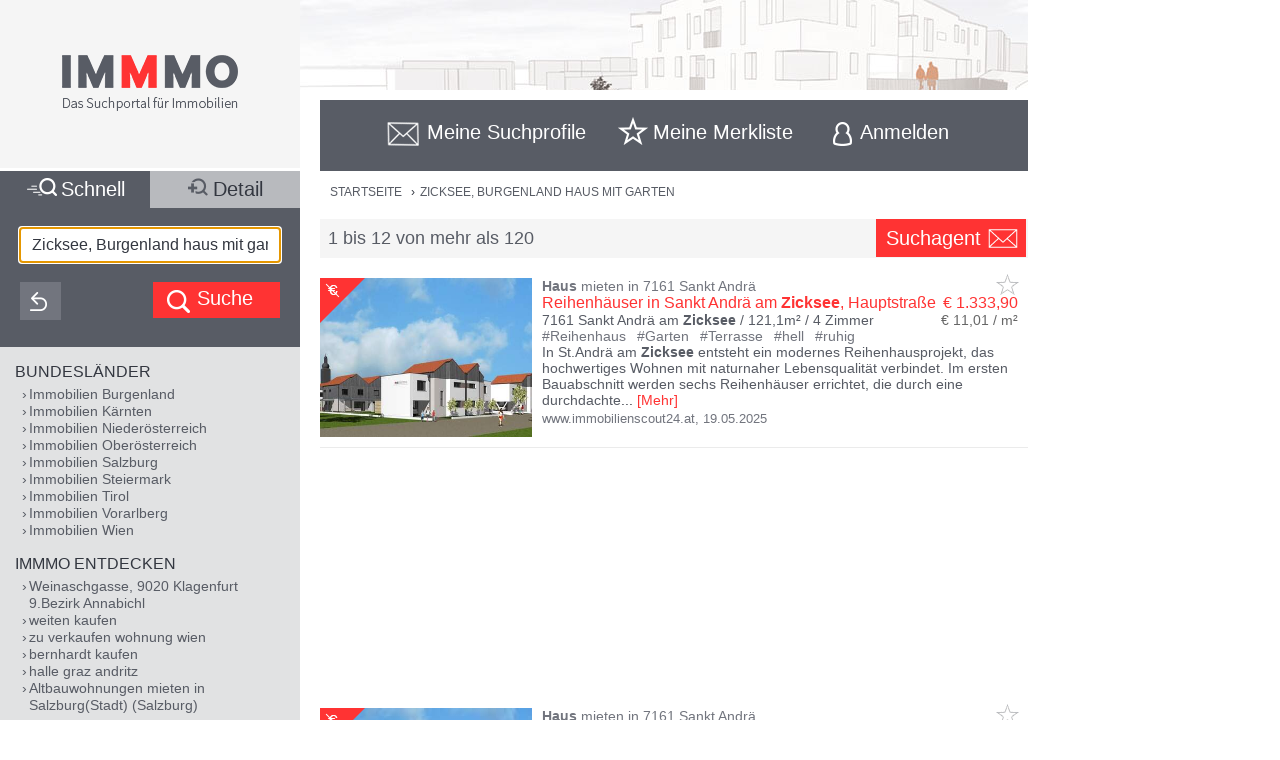

--- FILE ---
content_type: text/html;charset=UTF-8
request_url: https://www.immmo.at/poi/Zicksee,Burgenland-haus-mit-garten
body_size: 29362
content:
<!DOCTYPE html><html data-locale="de" xml:lang="de-AT" lang="de-AT" xmlns="http://www.w3.org/1999/xhtml"><head><meta charset="utf-8"><meta content="text/html; charset=utf-8" http-equiv="content-type"><meta content="width=device-width, initial-scale=1, maximum-scale=1" name="viewport"><title>Haus mit Garten am Zicksee, Burgenland | IMMMO</title><meta content="Suchergebnisse für Haus mit Garten am Zicksee, Burgenland, wie z.B. Reihenhäuser in Sankt Andrä am Zicksee, Hauptstraße - In St.Andrä am Zicksee entsteht ein modernes Reihenhausprojekt, das hochwertiges Wohnen mit naturnaher Lebensqualität verbindet. Im ersten Bauabschnitt werden sechs Reihenhäuser errichtet, die d ..." name="description"><meta content="IMMMO, Zicksee, Burgenland haus mit garten, Immobilien, Wohnungen, Häuser, Grundstücke, Gewerbeobjekte, Anlageobjekte, kaufen, mieten, pachten, suchen, finden, Eigentum, Immobilien Suchmaschine" name="keywords"><meta content="index,follow" name="robots"><meta content="immmo.at - Das Suchportal für Immobilien" property="og:site_name"><meta content="de:DE" property="og:locale"><meta content="https://www.immmo.at/poi/Zicksee,Burgenland-haus-mit-garten" property="og:url"><meta content="Haus mit Garten am Zicksee, Burgenland | IMMMO" property="og:title"><meta content="Suchergebnisse für Haus mit Garten am Zicksee, Burgenland, wie z.B. Reihenhäuser in Sankt Andrä am Zicksee, Hauptstraße - In St.Andrä am Zicksee entsteht ein modernes Reihenhausprojekt, das hochwertiges Wohnen mit naturnaher Lebensqualität verbindet. Im ersten Bauabschnitt werden sechs Reihenhäuser errichtet, die d ..." property="og:description"><meta property="og:image"><link href="/assets/ctx/41b68cd3/image/dynamic/banner/common-0.jpg" as="image" rel="preload"><link href="/assets/ctx/a3dabd20/image/dynamic/banner/common-1.jpg" as="image" rel="preload"><link href="/assets/ctx/506a14ed/image/dynamic/banner/common-2.jpg" as="image" rel="preload"><link href="/assets/ctx/3b6753ca/image/dynamic/banner/common-3.jpg" as="image" rel="preload"><link href="/assets/ctx/e4cbc27a/image/dynamic/banner/sc_1.jpg" as="image" rel="preload"><link href="/assets/ctx/35bc506c/image/dynamic/banner/sc_2.jpg" as="image" rel="preload"><link href="/assets/ctx/1d901202/image/dynamic/banner/sc_3.jpg" as="image" rel="preload"><link href="/assets/ctx/7e54c2ad/image/dynamic/banner/sc_4.jpg" as="image" rel="preload"><link href="/assets/ctx/85acf456/image/dynamic/banner/sc_5.jpg" as="image" rel="preload"><link href="/assets/ctx/b113e453/image/dynamic/banner/sc_6.jpg" as="image" rel="preload"><link href="/assets/ctx/bdd7346f/image/dynamic/banner/sc_7.jpg" as="image" rel="preload"><link href="/assets/ctx/577caba9/image/dynamic/banner/sc_8.jpg" as="image" rel="preload"><link href="/assets/ctx/bed7ed05/image/dynamic/banner/sc_9.jpg" as="image" rel="preload"><link href="https://www.immmo.at/poi/Zicksee,Burgenland-haus-mit-garten" rel="canonical"><script type="application/ld+json">[ {
  "breadcrumb" : {
    "itemListElement" : [ {
      "position" : 1,
      "item" : {
        "name" : "ZICKSEE, BURGENLAND HAUS MIT GARTEN",
        "@type" : "Thing",
        "@id" : "https://www.immmo.at/Zicksee,Burgenland-haus-mit-garten"
      },
      "@type" : "ListItem",
      "@context" : "https://schema.org"
    } ],
    "@type" : "BreadcrumbList",
    "@context" : "https://schema.org"
  },
  "@type" : "SearchResultsPage",
  "@context" : "https://schema.org"
}, {
  "itemListElement" : [ {
    "position" : 1,
    "item" : {
      "name" : "ZICKSEE, BURGENLAND HAUS MIT GARTEN",
      "@type" : "Thing",
      "@id" : "https://www.immmo.at/Zicksee,Burgenland-haus-mit-garten"
    },
    "@type" : "ListItem",
    "@context" : "https://schema.org"
  } ],
  "@type" : "BreadcrumbList",
  "@context" : "https://schema.org"
}, {
  "breadcrumb" : {
    "itemListElement" : [ {
      "position" : 1,
      "item" : {
        "name" : "ZICKSEE, BURGENLAND HAUS MIT GARTEN",
        "@type" : "Thing",
        "@id" : "https://www.immmo.at/Zicksee,Burgenland-haus-mit-garten"
      },
      "@type" : "ListItem",
      "@context" : "https://schema.org"
    } ],
    "@type" : "BreadcrumbList",
    "@context" : "https://schema.org"
  },
  "@type" : "RealEstateListing",
  "@context" : "https://schema.org"
}, {
  "url" : "https://www.immmo.at/poi/Zicksee,Burgenland-haus-mit-garten",
  "name" : "Haus mit Garten am Zicksee, Burgenland | IMMMO",
  "headline" : "Haus mit Garten am Zicksee, Burgenland",
  "description" : "Suchergebnisse für Haus mit Garten am Zicksee, Burgenland, wie z.B. Reihenhäuser in Sankt Andrä am Zicksee, Hauptstraße - In St.Andrä am Zicksee entsteht ein modernes Reihenhausprojekt, das hochwertiges Wohnen mit naturnaher Lebensqualität verbindet. Im ersten Bauabschnitt werden sechs Reihenhäuser errichtet, die d ...",
  "@type" : "WebPage",
  "@context" : "https://schema.org"
}, {
  "priceCurrency" : "€",
  "@type" : "AggregateOffer",
  "@context" : "https://schema.org"
}, {
  "numberOfItems" : 120,
  "url" : "https://www.immmo.at/poi/Zicksee,Burgenland-haus-mit-garten",
  "name" : "Suchergebnisse für Haus mit Garten am Zicksee, Burgenland, wie z.B. Reihenhäuser in Sankt Andrä am Zicksee, Hauptstraße - In St.Andrä am Zicksee entsteht ein modernes Reihenhausprojekt, das hochwertiges Wohnen mit naturnaher Lebensqualität verbindet. Im ersten Bauabschnitt werden sechs Reihenhäuser errichtet, die d ...",
  "@type" : "ItemList",
  "@context" : "https://schema.org"
}, {
  "position" : 1,
  "name" : "Reihenhäuser in Sankt Andrä am Zicksee, Hauptstraße",
  "@type" : "ListItem",
  "@context" : "https://schema.org"
}, {
  "position" : 2,
  "name" : "Reihenhäuser in Sankt Andrä am Zicksee, Hauptstraße",
  "@type" : "ListItem",
  "@context" : "https://schema.org"
}, {
  "position" : 3,
  "name" : "Reihenhäuser in Sankt Andrä am Zicksee, Hauptstraße",
  "@type" : "ListItem",
  "@context" : "https://schema.org"
}, {
  "position" : 4,
  "name" : "Reihenhäuser in Sankt Andrä am Zicksee, Hauptstraße",
  "@type" : "ListItem",
  "@context" : "https://schema.org"
}, {
  "position" : 5,
  "name" : "Grundstück am Zicksee im Burgenland",
  "@type" : "ListItem",
  "@context" : "https://schema.org"
}, {
  "position" : 6,
  "name" : "Charmantes Ferienhaus auf Pachtgrund am wunderschönen Neufeldersee",
  "@type" : "ListItem",
  "@context" : "https://schema.org"
}, {
  "position" : 7,
  "name" : "Neuwertige Doppelhaushälfte mit TOP Ausstattung in ruhiger Ortsrandlage",
  "@type" : "ListItem",
  "@context" : "https://schema.org"
}, {
  "position" : 8,
  "name" : "Nestwärme - Gemütlichkeit mit viel Platz",
  "@type" : "ListItem",
  "@context" : "https://schema.org"
}, {
  "position" : 9,
  "name" : "Neusiedlersee Ferienhaus Resort Ungarn/ Burgenland",
  "@type" : "ListItem",
  "@context" : "https://schema.org"
}, {
  "position" : 10,
  "name" : "3 Zimmer Erstbezugswohnung mit Balkon, 2 KFZ-Stellplätzen - jetzt zu mieten, später zu kaufen (Eisenstadt)",
  "@type" : "ListItem",
  "@context" : "https://schema.org"
}, {
  "position" : 11,
  "name" : "Go2Eisenstadt! Freundliche, helle 2 Zimmer Erstbezugswohnung + Balkon + Parkplätze",
  "@type" : "ListItem",
  "@context" : "https://schema.org"
}, {
  "position" : 12,
  "name" : "3 Zimmer Wohnung mit Südbalkon - hell, freundlich, gut geschnitten! Miete inkl. 2 KFZ-Stellplätzen!",
  "@type" : "ListItem",
  "@context" : "https://schema.org"
} ]</script><script>
window.dataLayer = window.dataLayer || [];
</script><!-- Google Tag Manager --><script>(function(w,d,s,l,i){w[l]=w[l]||[];w[l].push({'gtm.start':
new Date().getTime(),event:'gtm.js'});var f=d.getElementsByTagName(s)[0],
j=d.createElement(s),dl=l!='dataLayer'?'&amp;l='+l:'';j.async=true;j.src=
'https://www.googletagmanager.com/gtm.js?id='+i+dl;f.parentNode.insertBefore(j,f);
})(window,document,'script','dataLayer','GTM-P9D9DRF');</script><!-- End Google Tag Manager --><link type="image/x-icon" href="/assets/ctx/ec77d223/image/icon.ico" rel="shortcut icon"><meta content="MMEa/tWAkImkczWH6iDKdcZazU+fya3pkKWekdc5Jrs=" name="verify-v1"><link href="https://static.immmo.at" rel="dns-prefetch">
<!--[if lte IE 8]>
<link href="/assets/ctx/z388788a4/style/ie8.css" media="screen" type="text/css" rel="stylesheet">
<![endif]-->
<!--[if lte IE 9]>
<link href="/assets/ctx/zac63419b/style/ie9.css" media="screen" type="text/css" rel="stylesheet">
<![endif]-->
<!--[if (gte IE 6)&(lte IE 8)]>
<script src="/assets/ctx/ze1254ff/javascript/lib/html5shiv.js" type="text/javascript"></script><script src="/assets/ctx/z19b4d5d3/javascript/lib/html5shiv-printshiv.js" type="text/javascript"></script><script src="/assets/ctx/zef20d7b3/javascript/lib/selectivizr.js" type="text/javascript"></script><script src="/assets/ctx/za705b207/javascript/lib/pie.js" type="text/javascript"></script>
<![endif]-->
<link type="text/css" rel="stylesheet" href="/assets/meta/zc3fabda1/tapestry5/font_awesome/css/font-awesome.css"><link type="text/css" rel="stylesheet" href="/assets/ctx/za4dbc08/style/style.css"><!--[if IE 9]><style type="text/css">.pageloading-mask{opacity:0.25;}</style><![endif]--><!--[if lt IE 9]><style type="text/css">.pageloading-mask{filter:alpha(opacity=25);}</style><![endif]--></head><body data-page-initialized="false"><!-- Google Tag Manager (noscript) --><noscript><iframe style="display:none;visibility:hidden" width="0" height="0" src="https://www.googletagmanager.com/ns.html?id=GTM-P9D9DRF"></iframe></noscript><!-- End Google Tag Manager (noscript) --><div id="top" class="wrapper-content-nav clear"><header class="wrapper-logo" role="banner"><a title="Gehe zur Startseite" href="https://www.immmo.at/"><span class="sprite sprite-logo-mobile"></span><span class="sprite sprite-logo"></span></a></header><div role="navigation" class="offset offset-tools-nav"><div class="wrapper-tools-nav"><ul class="tools-nav"><li class="link-search"><a href="#" id="menu-search"><span>Suche</span></a></li><li id="search-profile-box" class="link-search-profiles tools-nav-action"><a title="Gehe zur Suchprofile Übersicht" href="https://www.immmo.at/suchprofile"><span class="tools-nav-title">Meine Suchprofile</span></a><div id="search-profile-tooltip-list" class="wrapper-tooltip-list"><ul></ul></div></li><li id="watchlist-box" class="link-fav-list tools-nav-action"><a title="Gehe zur Merkliste" href="https://www.immmo.at/merkliste"><span style="display:none;" data-tip-place="sw" data-powertip="Kein Objekte in der Merkliste" title="Kein Objekte in der Merkliste" class="result-counter">0</span><span class="tools-nav-title">Meine Merkliste</span></a><div class="modal-favlist-full" id="watchlist-exceeding-message"><h3 class="modal-title">Merkliste ist voll</h3><p>Es können maximal 99 Objekte in der Merkliste gespeichert werden.</p><a href="#" class="button-cancel close">OK</a></div></li><li class="link-login tools-nav-action"><a class="js-loginpopup-open" title="Mit Facebook, Google+ oder E-Mail Adresse kostenlos anmelden" href="#" id="signin-open"><span id="signin-open-anmelden" class="tools-nav-title">
Anmelden
</span></a></li><div class="modal-login"><div class="modal-inner"><div class="wrapper-login-social"><div><p>
Durch Klicken auf eine Social Media Anmeldung akzeptiere ich die <a href="https://www.immmo.at/nutzungsbedingungen" class="txt">Nutzungsbedingungen</a>
&amp; <a href="https://www.immmo.at/datenschutzerklaerung" class="txt">Datenschutzrichtlinie</a>.
</p></div><div class="wrapper-row-seperator"><a class="button button-fb" href="https://www.immmo.at/auth/facebook/go">Mit Facebook anmelden</a></div><div class="wrapper-row-seperator"><script defer="" async="" src="https://accounts.google.com/gsi/client"></script><div data-auto_prompt="false" data-callback="handleCredentialResponse" data-ux_mode="popup" data-context="signin" data-client_id="275527603395-h0j60dtvo5dc3k1h8ceb2m45e8a49umg.apps.googleusercontent.com" id="g_id_onload"></div><div data-logo_alignment="left" data-locale="de" data-width="275" data-size="large" data-text="signup_with" data-theme="outline" data-shape="rectangular" data-type="standard" class="g_id_signin button button-google"></div></div><div class="wrapper-row-seperator"><div data-type="sign in" data-border="true" data-color="black" id="appleid-signin" class="login-btn"></div><script src="https://appleid.cdn-apple.com/appleauth/static/jsapi/appleid/1/de_DE/appleid.auth.js" type="text/javascript"></script></div></div><script>
function handleCredentialResponse(response) {
document.location.href = '/auth/google/' + response.credential;
}
</script><span class="login-separator-horizontal"></span><span class="login-separator-vertical"></span><div class="wrapper-login-email"><div data-container-type="zone" id="formZone"><form data-validate="submit" data-generator="tapestry/core/form" data-update-zone="^" action="/poi.border.loginbox.loginpopup.loginform" method="post" id="loginForm"><input value="0xCAkr72HSofTgxqOxgKB6cRWrw=:H4sIAAAAAAAAAJ2Sv0oDQRDGx4NAIFgYsLA3YCGbiEmjjSEgCFECh7Xs7Y3n6t7uurvxYmPlS9j4BGKlT5DCznfwAWwsrCy8vUtEEAxJt8y3881v/jy8QyXbhtZA8Z1ImRgNESrhMlKj8qGVHmqCKeWCxrFBa085ihisgY4yCaGasjMkjmq0zlx3CFMGBY9IRC2SbpQHKXP7Pmc9RDfUjeNx7W315SuApT7UmJLOKHFEU3RQ75/TK9oUVCbN0Bkuk92RdrBSVO+W1QunRYm78xIPjGK5QTiMUm4tV3L8GLdPP+9fA4CRzpqwOQNDU2uzXJ4gXMINgIPlabjsZl4b71LJ2rA1I8tgimmEJsW8YXaRqz8E9al2iL2JtphhybIBjRmp1o/Q+SXs/bsEplKtJEpnSTF193cHd+HH2vPTbS+AoA9VJnj++yD2IP6iUOSQ0vmLKkL+gqpl9ZPWr+c3oBABDvoCAAA=" name="t:formdata" type="hidden"><div class="wrapper-row-seperator"><label for="emailAddressField" id="emailAddressField-label" class="control-label floatlabel">E-Mail-Adresse</label><input aria-labelledby="emailAddressField-label" placeholder="E-Mail-Adresse" data-email-message="Keine gültige E-Mail-Adresse" data-validate-email="true" data-required-message="Sie müssen einen Wert für Email Address Field angeben." data-optionality="required" data-validation="true" aria-required="true" id="emailAddressField" class="form-control" name="emailAddressField" type="email"></div><div class="wrapper-row-seperator"><label for="passwordField" id="passwordField-label" class="control-label floatlabel">Passwort</label><input aria-labelledby="passwordField-label" placeholder="Passwort" data-max-length-message="Password Field darf höchstens 32 Zeichen lang sein." data-validate-max-length="32" data-min-length-message="Password Field muss mindestens 3 Zeichen lang sein." data-validate-min-length="3" data-required-message="Sie müssen einen Wert für Password Field angeben." data-optionality="required" data-validation="true" aria-required="true" value="" id="passwordField" name="passwordField" class="form-control" type="password"></div><div class="wrapper-row-seperator remember-me"><label for="rememberMeCheckbox" id="rememberMeCheckbox-label" class="control-label"><input aria-labelledby="rememberMeCheckbox-label" class="checkbox" id="rememberMeCheckbox" name="rememberMeCheckbox" type="checkbox">Auf diesem Computer angemeldet bleiben
</label></div><p>
Durch Klicken auf Anmelden akzeptiere ich die <a href="https://www.immmo.at/nutzungsbedingungen">Nutzungsbedingungen</a> &amp; <a href="https://www.immmo.at/datenschutzerklaerung">Datenschutzrichtlinie</a>.
</p><div class="wrapper-form-submit"><input value="Anmelden" id="submit_0" class="btn btn-primary" data-submit-mode="normal" name="submit_0" type="submit"></div><div class="wrapper-row-seperator forgot-pw"><p><a href="https://www.immmo.at/benutzer/passwort">Passwort vergessen?</a></p></div></form></div><div class="wrapper-row-seperator"><p>Noch nicht registriert? <a href="https://www.immmo.at/benutzer/registrieren"><br>
Jetzt kostenlos registrieren</a>.
</p></div></div></div><a class="button-close close" href="#" id="signin-close">Abbrechen</a></div></ul></div></div><div class="offset-content"><div role="main" class="wrapper-content"><div class="wrapper-breadcrumb breadcrumb"><em>Sie befinden sich hier: </em><a title="Gehe zur Startseite" href="https://www.immmo.at/">Startseite</a><span class="crumb"> › </span><a title="Sie befinden sich hier: ZICKSEE, BURGENLAND HAUS MIT GARTEN" href="https://www.immmo.at/Zicksee,Burgenland-haus-mit-garten">ZICKSEE, BURGENLAND HAUS MIT GARTEN</a></div><div class="wrapper-content-title-2row"><div class="wrapper-content-title-2row-row1"><h1 class="content-title"></h1></div><div class="wrapper-content-title-2row-row2 with-save-button without-socials-and-save"><p class="content-entrycount">1 bis 12 von mehr als 120</p><a data-powertip="Diese Suche als neues Suchprofil speichern" class="save-profile-link js-save-profile" href="#" id="save-profile-link"><span>Suchagent</span><svg class="icon icon-envelop"><use href="#icon-envelop"></use></svg></a><div id="save-profile-modal" class="modal-save-profile"><div class="close-button"></div><h3 class="modal-title">E-Mail Suchagent anlegen</h3><p>Geben Sie einen Namen für das Suchprofil ein:</p><div class="wrapper-row-seperator"><input value="" class="js-save-profile-name" name="action" type="text"></div><p>Geben sie Ihre E-Mail Adresse ein:</p><div class="wrapper-row-seperator"><input value="" class="js-save-profile-email" name="email" type="text"><p style="display: none;" data-error-block-for="email" class="help-block" id="sa-email-wrong-error">Keine gültige E-Mail-Adresse</p></div><p>Durch klicken auf Speichern akzeptiere ich die<br><a target="_blank" href="https://www.immmo.at/nutzungsbedingungen">Nutzungsbedingungen</a> und
<a target="_blank" href="https://www.immmo.at/datenschutzerklaerung">Datenschutzrichtlinien</a></p><div class="wrapper-form-submit"><input title="Suchprofil jetzt speichern" value="Speichern" class="button_save" type="submit"> 
<a title="Speichern abbrechen" class="button-cancel close" href="#">Abbrechen</a></div></div><div class="modal-favlist-full" id="profiles-exceeding-modal"><h3 class="modal-title">Suchprofile voll</h3><p>Es können maximal 25 Suchprofile gespeichert werden.</p><a href="#" class="button-cancel close">OK</a></div><div class="modal-favlist-full" id="profiles-success-modal"><h3 class="modal-title">Ihr Suchagent wurde gespeichert!</h3><p id="profiles-success-text">Prüfen Sie bitte Ihren Posteingang und aktivieren Sie den Suchagenten.</p><p style="display: none;" id="profiles-success-text-existing-user">Sie können Ihren Suchagenten über die Suchagent E-Mail verwalten.</p><a href="#" class="button-cancel close">OK</a></div></div></div><ul data-lp-type="UNSTRUCT" lang="de" class="ul-result ul-result-with-image"><li data-objecttype="UNSTRUCT" data-page="1" data-position="1" data-detail="false" data-realestateuid="1445069969" data-hostname="www.immobilienscout24.at" data-hostuid="88899584" class="wrapper-result"><span data-name="www.immobilienscout24.at" data-uid="88899584" class="data data-host"></span><div class="wrapper-result-headline"><div class="wrapper-result-description-text-wrapper"><h3><mark>Haus</mark> mieten in 7161 Sankt Andrä</h3><div class="link-price-wrapper"><p class="result-link"><a rel="nofollow" class="js-track-outgoing outclick-www.immobilienscout24.at js-track-click" target="_blank" href="https://www.immobilienscout24.at/expose/682b18693a29ae9c60558f0b?utm_medium=cooperation&amp;utm_source=immmo.at&amp;utm_campaign=residential&amp;utm_content=residential_expose">Reihenhäuser in Sankt Andrä am <mark>Zicksee</mark>, Hauptstraße</a></p><p class="price hide-narrow">€ 1.333,90</p></div><div class="detail-size-wrapper"><p class="result-details">7161 Sankt Andrä am <mark>Zicksee</mark> / 121,1m² / <span class="num-rooms">4 Zimmer</span></p><p class="size">€ 11,01 / m²</p></div></div></div><div class="wrapper-result-image"><span data-powertip="Provisionsfrei" class="free-of-commission"></span><div class=""><a data-element="image" rel="nofollow" onclick="" href="https://www.immobilienscout24.at/expose/682b18693a29ae9c60558f0b?utm_medium=cooperation&amp;utm_source=immmo.at&amp;utm_campaign=residential&amp;utm_content=residential_expose" target="_blank" class="js-track-outgoing outclick-www.immobilienscout24.at slide js-track-click" style=""><img alt="Haus mieten in 7161 Sankt Andrä" height="300" width="400" sizes="(min-width: 480px) 212px, 100vw" data-sizes="(min-width: 480px) 212px, 100vw" data-srcset="https://static.immmo.at/ccf/400/300/79c29462ffa5fa335371a36921cf9765.jpeg 400w, https://static.immmo.at/ccf/212/159/79c29462ffa5fa335371a36921cf9765.jpeg 212w" data-src="https://static.immmo.at/ccf/400/300/79c29462ffa5fa335371a36921cf9765.jpeg" src="https://static.immmo.at/ccf/400/300/79c29462ffa5fa335371a36921cf9765.jpeg" class="lazyload"><noscript><img alt="Haus mieten in 7161 Sankt Andrä" src="https://static.immmo.at/ccf/400/300/79c29462ffa5fa335371a36921cf9765.jpeg"></noscript></a></div><span class="tags-price"><a data-element="image" rel="nofollow" onclick="" href="https://www.immobilienscout24.at/expose/682b18693a29ae9c60558f0b?utm_medium=cooperation&amp;utm_source=immmo.at&amp;utm_campaign=residential&amp;utm_content=residential_expose" target="_blank" class="js-track-outgoing outclick-www.immobilienscout24.at js-track-click hide-desktop result-tags"><span><span class="tags-diamond">#</span>Reihenhaus
</span><span><span class="tags-diamond">#</span>Garten
</span><span><span class="tags-diamond">#</span>Terrasse
</span><span><span class="tags-diamond">#</span>hell
</span><span><span class="tags-diamond">#</span>ruhig
</span></a><a data-element="image" rel="nofollow" onclick="" href="https://www.immobilienscout24.at/expose/682b18693a29ae9c60558f0b?utm_medium=cooperation&amp;utm_source=immmo.at&amp;utm_campaign=residential&amp;utm_content=residential_expose" target="_blank" class="js-track-outgoing outclick-www.immobilienscout24.at js-track-click hide-desktop price">€ 1.333,90</a></span></div><div class="wrapper-result-description"><div class="wrapper-result-description-text-wrapper"><div class="wrapper-result-description-text"><p class="result-tags hide-narrow"><span><span class="tags-diamond">#</span>Reihenhaus
</span><span><span class="tags-diamond">#</span>Garten
</span><span><span class="tags-diamond">#</span>Terrasse
</span><span><span class="tags-diamond">#</span>hell
</span><span><span class="tags-diamond">#</span>ruhig
</span></p><p><a rel="nofollow" class="js-track-outgoing outclick-www.immobilienscout24.at js-track-click" target="_blank" href="https://www.immobilienscout24.at/expose/682b18693a29ae9c60558f0b?utm_medium=cooperation&amp;utm_source=immmo.at&amp;utm_campaign=residential&amp;utm_content=residential_expose">In St.Andrä am <mark>Zicksee</mark> entsteht ein modernes Reihenhausprojekt, das hochwertiges Wohnen mit naturnaher Lebensqualität verbindet. Im ersten Bauabschnitt werden sechs Reihenhäuser errichtet, die durch eine durchdachte</a><a style="display:none;" rel="nofollow" class="js-track-outgoing outclick-www.immobilienscout24.at js-track-click more-description" target="_blank" href="https://www.immobilienscout24.at/expose/682b18693a29ae9c60558f0b?utm_medium=cooperation&amp;utm_source=immmo.at&amp;utm_campaign=residential&amp;utm_content=residential_expose"><span> Raumaufteilung, moderne Architektur und energieeffiziente Bauweise überzeugen. Jedes <mark>Haus</mark> verfügt über einen eigenen <mark>Garten</mark> mit Terrasse, helle Wohnräume und einen Stellplatz. Die Lage bietet eine ideale Infrastruktur für Familien, Pendler und Ruhesuchende. Einkaufsmöglichkeiten, Kindergarten und Volksschule befinden sich direkt im Ort, während der <mark>Zicksee</mark> zahlreiche Freizeitmöglichkeiten wie Baden, Radfahren und Wassersport bietet. Die Anbindung ist sowohl mit dem Auto als auch mit öffentlichen Verkehrsmitteln hervorragend – über die A4 erreicht man Wien oder Eisenstadt in kurzer Zeit und eine gute Bahnanbindung sorgt für zusätzliche Flexibilität. Sichern Sie sich jetzt Ihr neues Zuhause in einer der schönsten Regionen des <mark>Burgenlandes</mark>! Der einmalige Finanzierungsbeitrag beträgt EUR 72.854,88</span></a><span class="toggle-more-description-wrapper"><span class="toggle-more-description-dots">...</span> [<a class="toggle-more-description-text js-toggle-more-description" title="Mehr Beschreibungstext anzeigen" target="_blank" href="https://www.immobilienscout24.at/expose/682b18693a29ae9c60558f0b?utm_medium=cooperation&amp;utm_source=immmo.at&amp;utm_campaign=residential&amp;utm_content=residential_expose">Mehr</a>]
</span></p></div></div></div><div class="wrapper-external-link"><div><a rel="nofollow" class="js-track-outgoing outclick-www.immobilienscout24.at js-track-click" target="_blank" href="https://www.immobilienscout24.at/expose/682b18693a29ae9c60558f0b?utm_medium=cooperation&amp;utm_source=immmo.at&amp;utm_campaign=residential&amp;utm_content=residential_expose">www.immobilienscout24.at</a><span class="result-date">,
<time datetime="2025-05-19">19.05.2025</time></span></div></div><div data-awardlogo="/assets/ctx/c60a24f4/image/award_logo.png" data-pollid="" data-iframe="https://www.immmo.at/surveyiframe" data-enabled="false" style="display: none;" class="wrapper-survey"></div><a class="fav-marker " href="javascript:void(0);"><span data-powertip="Objekt in der Merkliste speichern" title="Objekt in der Merkliste speichern" data-targeturl="https://www.immobilienscout24.at/expose/682b18693a29ae9c60558f0b?utm_medium=cooperation&amp;utm_source=immmo.at&amp;utm_campaign=residential&amp;utm_content=residential_expose" class="sprite sprite-star-gray js-toggle-watchlist"></span></a></li><div style="margin: 0 auto; width: 300px; min-height: 250px;" id="IMM_M_Top"></div><li data-objecttype="UNSTRUCT" data-page="1" data-position="2" data-detail="false" data-realestateuid="1445069832" data-hostname="www.immobilienscout24.at" data-hostuid="88899584" class="wrapper-result"><span data-name="www.immobilienscout24.at" data-uid="88899584" class="data data-host"></span><div class="wrapper-result-headline"><div class="wrapper-result-description-text-wrapper"><h3><mark>Haus</mark> mieten in 7161 Sankt Andrä</h3><div class="link-price-wrapper"><p class="result-link"><a rel="nofollow" class="js-track-outgoing outclick-www.immobilienscout24.at js-track-click" target="_blank" href="https://www.immobilienscout24.at/expose/682b18693a29ae9c60558f08?utm_medium=cooperation&amp;utm_source=immmo.at&amp;utm_campaign=residential&amp;utm_content=residential_expose">Reihenhäuser in Sankt Andrä am <mark>Zicksee</mark>, Hauptstraße</a></p><p class="price hide-narrow">€ 1.113,85</p></div><div class="detail-size-wrapper"><p class="result-details">7161 Sankt Andrä am <mark>Zicksee</mark> / 100,82m² / <span class="num-rooms">4 Zimmer</span></p><p class="size">€ 11,05 / m²</p></div></div></div><div class="wrapper-result-image"><span data-powertip="Provisionsfrei" class="free-of-commission"></span><div class=""><a data-element="image" rel="nofollow" onclick="" href="https://www.immobilienscout24.at/expose/682b18693a29ae9c60558f08?utm_medium=cooperation&amp;utm_source=immmo.at&amp;utm_campaign=residential&amp;utm_content=residential_expose" target="_blank" class="js-track-outgoing outclick-www.immobilienscout24.at slide js-track-click" style=""><img alt="Haus mieten in 7161 Sankt Andrä" height="300" width="400" sizes="(min-width: 480px) 212px, 100vw" data-sizes="(min-width: 480px) 212px, 100vw" data-srcset="https://static.immmo.at/ccf/400/300/75b67ae5322fc1574468a1f6197eab4e.jpeg 400w, https://static.immmo.at/ccf/212/159/75b67ae5322fc1574468a1f6197eab4e.jpeg 212w" data-src="https://static.immmo.at/ccf/400/300/75b67ae5322fc1574468a1f6197eab4e.jpeg" src="[data-uri]" class="lazyload"><noscript><img alt="Haus mieten in 7161 Sankt Andrä" src="[data-uri]"></noscript></a></div><span class="tags-price"><a data-element="image" rel="nofollow" onclick="" href="https://www.immobilienscout24.at/expose/682b18693a29ae9c60558f08?utm_medium=cooperation&amp;utm_source=immmo.at&amp;utm_campaign=residential&amp;utm_content=residential_expose" target="_blank" class="js-track-outgoing outclick-www.immobilienscout24.at js-track-click hide-desktop result-tags"><span><span class="tags-diamond">#</span>Reihenhaus
</span><span><span class="tags-diamond">#</span>Garten
</span><span><span class="tags-diamond">#</span>Terrasse
</span><span><span class="tags-diamond">#</span>hell
</span><span><span class="tags-diamond">#</span>ruhig
</span></a><a data-element="image" rel="nofollow" onclick="" href="https://www.immobilienscout24.at/expose/682b18693a29ae9c60558f08?utm_medium=cooperation&amp;utm_source=immmo.at&amp;utm_campaign=residential&amp;utm_content=residential_expose" target="_blank" class="js-track-outgoing outclick-www.immobilienscout24.at js-track-click hide-desktop price">€ 1.113,85</a></span></div><div class="wrapper-result-description"><div class="wrapper-result-description-text-wrapper"><div class="wrapper-result-description-text"><p class="result-tags hide-narrow"><span><span class="tags-diamond">#</span>Reihenhaus
</span><span><span class="tags-diamond">#</span>Garten
</span><span><span class="tags-diamond">#</span>Terrasse
</span><span><span class="tags-diamond">#</span>hell
</span><span><span class="tags-diamond">#</span>ruhig
</span></p><p><a rel="nofollow" class="js-track-outgoing outclick-www.immobilienscout24.at js-track-click" target="_blank" href="https://www.immobilienscout24.at/expose/682b18693a29ae9c60558f08?utm_medium=cooperation&amp;utm_source=immmo.at&amp;utm_campaign=residential&amp;utm_content=residential_expose">In St.Andrä am <mark>Zicksee</mark> entsteht ein modernes Reihenhausprojekt, das hochwertiges Wohnen mit naturnaher Lebensqualität verbindet. Im ersten Bauabschnitt werden sechs Reihenhäuser errichtet, die durch eine durchdachte</a><a style="display:none;" rel="nofollow" class="js-track-outgoing outclick-www.immobilienscout24.at js-track-click more-description" target="_blank" href="https://www.immobilienscout24.at/expose/682b18693a29ae9c60558f08?utm_medium=cooperation&amp;utm_source=immmo.at&amp;utm_campaign=residential&amp;utm_content=residential_expose"><span> Raumaufteilung, moderne Architektur und energieeffiziente Bauweise überzeugen. Jedes <mark>Haus</mark> verfügt über einen eigenen <mark>Garten</mark> mit Terrasse, helle Wohnräume und einen Stellplatz. Die Lage bietet eine ideale Infrastruktur für Familien, Pendler und Ruhesuchende. Einkaufsmöglichkeiten, Kindergarten und Volksschule befinden sich direkt im Ort, während der <mark>Zicksee</mark> zahlreiche Freizeitmöglichkeiten wie Baden, Radfahren und Wassersport bietet. Die Anbindung ist sowohl mit dem Auto als auch mit öffentlichen Verkehrsmitteln hervorragend – über die A4 erreicht man Wien oder Eisenstadt in kurzer Zeit und eine gute Bahnanbindung sorgt für zusätzliche Flexibilität. Sichern Sie sich jetzt Ihr neues Zuhause in einer der schönsten Regionen des <mark>Burgenlandes</mark>!</span></a><span class="toggle-more-description-wrapper"><span class="toggle-more-description-dots">...</span> [<a class="toggle-more-description-text js-toggle-more-description" title="Mehr Beschreibungstext anzeigen" target="_blank" href="https://www.immobilienscout24.at/expose/682b18693a29ae9c60558f08?utm_medium=cooperation&amp;utm_source=immmo.at&amp;utm_campaign=residential&amp;utm_content=residential_expose">Mehr</a>]
</span></p></div></div></div><div class="wrapper-external-link"><div><a rel="nofollow" class="js-track-outgoing outclick-www.immobilienscout24.at js-track-click" target="_blank" href="https://www.immobilienscout24.at/expose/682b18693a29ae9c60558f08?utm_medium=cooperation&amp;utm_source=immmo.at&amp;utm_campaign=residential&amp;utm_content=residential_expose">www.immobilienscout24.at</a><span class="result-date">,
<time datetime="2025-05-19">19.05.2025</time></span></div></div><div data-awardlogo="/assets/ctx/c60a24f4/image/award_logo.png" data-pollid="" data-iframe="https://www.immmo.at/surveyiframe" data-enabled="false" style="display: none;" class="wrapper-survey"></div><a class="fav-marker " href="javascript:void(0);"><span data-powertip="Objekt in der Merkliste speichern" title="Objekt in der Merkliste speichern" data-targeturl="https://www.immobilienscout24.at/expose/682b18693a29ae9c60558f08?utm_medium=cooperation&amp;utm_source=immmo.at&amp;utm_campaign=residential&amp;utm_content=residential_expose" class="sprite sprite-star-gray js-toggle-watchlist"></span></a></li><li data-objecttype="UNSTRUCT" data-page="1" data-position="3" data-detail="false" data-realestateuid="1445070674" data-hostname="www.immobilienscout24.at" data-hostuid="88899584" class="wrapper-result"><span data-name="www.immobilienscout24.at" data-uid="88899584" class="data data-host"></span><div class="wrapper-result-headline"><div class="wrapper-result-description-text-wrapper"><h3><mark>Haus</mark> mieten in 7161 Sankt Andrä</h3><div class="link-price-wrapper"><p class="result-link"><a rel="nofollow" class="js-track-outgoing outclick-www.immobilienscout24.at js-track-click" target="_blank" href="https://www.immobilienscout24.at/expose/682b18693a29ae9c60558f0e?utm_medium=cooperation&amp;utm_source=immmo.at&amp;utm_campaign=residential&amp;utm_content=residential_expose">Reihenhäuser in Sankt Andrä am <mark>Zicksee</mark>, Hauptstraße</a></p><p class="price hide-narrow">€ 1.334,38</p></div><div class="detail-size-wrapper"><p class="result-details">7161 Sankt Andrä am <mark>Zicksee</mark> / 121,1m² / <span class="num-rooms">4 Zimmer</span></p><p class="size">€ 11,02 / m²</p></div></div></div><div class="wrapper-result-image"><span data-powertip="Provisionsfrei" class="free-of-commission"></span><div class=""><a data-element="image" rel="nofollow" onclick="" href="https://www.immobilienscout24.at/expose/682b18693a29ae9c60558f0e?utm_medium=cooperation&amp;utm_source=immmo.at&amp;utm_campaign=residential&amp;utm_content=residential_expose" target="_blank" class="js-track-outgoing outclick-www.immobilienscout24.at slide js-track-click" style=""><img alt="Haus mieten in 7161 Sankt Andrä" height="300" width="400" sizes="(min-width: 480px) 212px, 100vw" data-sizes="(min-width: 480px) 212px, 100vw" data-srcset="https://static.immmo.at/ccf/400/300/2d1a1c98af9eba5bd122d4e53f79753f.jpeg 400w, https://static.immmo.at/ccf/212/159/2d1a1c98af9eba5bd122d4e53f79753f.jpeg 212w" data-src="https://static.immmo.at/ccf/400/300/2d1a1c98af9eba5bd122d4e53f79753f.jpeg" src="[data-uri]" class="lazyload"><noscript><img alt="Haus mieten in 7161 Sankt Andrä" src="[data-uri]"></noscript></a></div><span class="tags-price"><a data-element="image" rel="nofollow" onclick="" href="https://www.immobilienscout24.at/expose/682b18693a29ae9c60558f0e?utm_medium=cooperation&amp;utm_source=immmo.at&amp;utm_campaign=residential&amp;utm_content=residential_expose" target="_blank" class="js-track-outgoing outclick-www.immobilienscout24.at js-track-click hide-desktop result-tags"><span><span class="tags-diamond">#</span>Reihenhaus
</span><span><span class="tags-diamond">#</span>Garten
</span><span><span class="tags-diamond">#</span>Terrasse
</span><span><span class="tags-diamond">#</span>hell
</span><span><span class="tags-diamond">#</span>ruhig
</span></a><a data-element="image" rel="nofollow" onclick="" href="https://www.immobilienscout24.at/expose/682b18693a29ae9c60558f0e?utm_medium=cooperation&amp;utm_source=immmo.at&amp;utm_campaign=residential&amp;utm_content=residential_expose" target="_blank" class="js-track-outgoing outclick-www.immobilienscout24.at js-track-click hide-desktop price">€ 1.334,38</a></span></div><div class="wrapper-result-description"><div class="wrapper-result-description-text-wrapper"><div class="wrapper-result-description-text"><p class="result-tags hide-narrow"><span><span class="tags-diamond">#</span>Reihenhaus
</span><span><span class="tags-diamond">#</span>Garten
</span><span><span class="tags-diamond">#</span>Terrasse
</span><span><span class="tags-diamond">#</span>hell
</span><span><span class="tags-diamond">#</span>ruhig
</span></p><p><a rel="nofollow" class="js-track-outgoing outclick-www.immobilienscout24.at js-track-click" target="_blank" href="https://www.immobilienscout24.at/expose/682b18693a29ae9c60558f0e?utm_medium=cooperation&amp;utm_source=immmo.at&amp;utm_campaign=residential&amp;utm_content=residential_expose">In St.Andrä am <mark>Zicksee</mark> entsteht ein modernes Reihenhausprojekt, das hochwertiges Wohnen mit naturnaher Lebensqualität verbindet. Im ersten Bauabschnitt werden sechs Reihenhäuser errichtet, die durch eine durchdachte</a><a style="display:none;" rel="nofollow" class="js-track-outgoing outclick-www.immobilienscout24.at js-track-click more-description" target="_blank" href="https://www.immobilienscout24.at/expose/682b18693a29ae9c60558f0e?utm_medium=cooperation&amp;utm_source=immmo.at&amp;utm_campaign=residential&amp;utm_content=residential_expose"><span> Raumaufteilung, moderne Architektur und energieeffiziente Bauweise überzeugen. Jedes <mark>Haus</mark> verfügt über einen eigenen <mark>Garten</mark> mit Terrasse, helle Wohnräume und einen Stellplatz. Die Lage bietet eine ideale Infrastruktur für Familien, Pendler und Ruhesuchende. Einkaufsmöglichkeiten, Kindergarten und Volksschule befinden sich direkt im Ort, während der <mark>Zicksee</mark> zahlreiche Freizeitmöglichkeiten wie Baden, Radfahren und Wassersport bietet. Die Anbindung ist sowohl mit dem Auto als auch mit öffentlichen Verkehrsmitteln hervorragend – über die A4 erreicht man Wien oder Eisenstadt in kurzer Zeit und eine gute Bahnanbindung sorgt für zusätzliche Flexibilität. Sichern Sie sich jetzt Ihr neues Zuhause in einer der schönsten Regionen des <mark>Burgenlandes</mark>! Der einmalige Finanzierungsbeitrag beträgt EUR 78.570,75</span></a><span class="toggle-more-description-wrapper"><span class="toggle-more-description-dots">...</span> [<a class="toggle-more-description-text js-toggle-more-description" title="Mehr Beschreibungstext anzeigen" target="_blank" href="https://www.immobilienscout24.at/expose/682b18693a29ae9c60558f0e?utm_medium=cooperation&amp;utm_source=immmo.at&amp;utm_campaign=residential&amp;utm_content=residential_expose">Mehr</a>]
</span></p></div></div></div><div class="wrapper-external-link"><div><a rel="nofollow" class="js-track-outgoing outclick-www.immobilienscout24.at js-track-click" target="_blank" href="https://www.immobilienscout24.at/expose/682b18693a29ae9c60558f0e?utm_medium=cooperation&amp;utm_source=immmo.at&amp;utm_campaign=residential&amp;utm_content=residential_expose">www.immobilienscout24.at</a><span class="result-date">,
<time datetime="2025-05-19">19.05.2025</time></span></div></div><div data-awardlogo="/assets/ctx/c60a24f4/image/award_logo.png" data-pollid="" data-iframe="https://www.immmo.at/surveyiframe" data-enabled="false" style="display: none;" class="wrapper-survey"></div><a class="fav-marker " href="javascript:void(0);"><span data-powertip="Objekt in der Merkliste speichern" title="Objekt in der Merkliste speichern" data-targeturl="https://www.immobilienscout24.at/expose/682b18693a29ae9c60558f0e?utm_medium=cooperation&amp;utm_source=immmo.at&amp;utm_campaign=residential&amp;utm_content=residential_expose" class="sprite sprite-star-gray js-toggle-watchlist"></span></a></li><li data-objecttype="UNSTRUCT" data-page="1" data-position="4" data-detail="false" data-realestateuid="1445070039" data-hostname="www.immobilienscout24.at" data-hostuid="88899584" class="wrapper-result"><span data-name="www.immobilienscout24.at" data-uid="88899584" class="data data-host"></span><div class="wrapper-result-headline"><div class="wrapper-result-description-text-wrapper"><h3><mark>Haus</mark> mieten in 7161 Sankt Andrä</h3><div class="link-price-wrapper"><p class="result-link"><a rel="nofollow" class="js-track-outgoing outclick-www.immobilienscout24.at js-track-click" target="_blank" href="https://www.immobilienscout24.at/expose/682b18694adda8e143a2f379?utm_medium=cooperation&amp;utm_source=immmo.at&amp;utm_campaign=residential&amp;utm_content=residential_expose">Reihenhäuser in Sankt Andrä am <mark>Zicksee</mark>, Hauptstraße</a></p><p class="price hide-narrow">€ 1.334,85</p></div><div class="detail-size-wrapper"><p class="result-details">7161 Sankt Andrä am <mark>Zicksee</mark> / 121,1m² / <span class="num-rooms">4 Zimmer</span></p><p class="size">€ 11,02 / m²</p></div></div></div><div class="wrapper-result-image"><span data-powertip="Provisionsfrei" class="free-of-commission"></span><div class=""><a data-element="image" rel="nofollow" onclick="" href="https://www.immobilienscout24.at/expose/682b18694adda8e143a2f379?utm_medium=cooperation&amp;utm_source=immmo.at&amp;utm_campaign=residential&amp;utm_content=residential_expose" target="_blank" class="js-track-outgoing outclick-www.immobilienscout24.at slide js-track-click" style=""><img alt="Haus mieten in 7161 Sankt Andrä" height="300" width="400" sizes="(min-width: 480px) 212px, 100vw" data-sizes="(min-width: 480px) 212px, 100vw" data-srcset="https://static.immmo.at/ccf/400/300/ca013ffecf36e5f7ef40c4be2a23e25b.jpeg 400w, https://static.immmo.at/ccf/212/159/ca013ffecf36e5f7ef40c4be2a23e25b.jpeg 212w" data-src="https://static.immmo.at/ccf/400/300/ca013ffecf36e5f7ef40c4be2a23e25b.jpeg" src="[data-uri]" class="lazyload"><noscript><img alt="Haus mieten in 7161 Sankt Andrä" src="[data-uri]"></noscript></a></div><span class="tags-price"><a data-element="image" rel="nofollow" onclick="" href="https://www.immobilienscout24.at/expose/682b18694adda8e143a2f379?utm_medium=cooperation&amp;utm_source=immmo.at&amp;utm_campaign=residential&amp;utm_content=residential_expose" target="_blank" class="js-track-outgoing outclick-www.immobilienscout24.at js-track-click hide-desktop result-tags"><span><span class="tags-diamond">#</span>Reihenhaus
</span><span><span class="tags-diamond">#</span>Garten
</span><span><span class="tags-diamond">#</span>Terrasse
</span><span><span class="tags-diamond">#</span>hell
</span><span><span class="tags-diamond">#</span>ruhig
</span></a><a data-element="image" rel="nofollow" onclick="" href="https://www.immobilienscout24.at/expose/682b18694adda8e143a2f379?utm_medium=cooperation&amp;utm_source=immmo.at&amp;utm_campaign=residential&amp;utm_content=residential_expose" target="_blank" class="js-track-outgoing outclick-www.immobilienscout24.at js-track-click hide-desktop price">€ 1.334,85</a></span></div><div class="wrapper-result-description"><div class="wrapper-result-description-text-wrapper"><div class="wrapper-result-description-text"><p class="result-tags hide-narrow"><span><span class="tags-diamond">#</span>Reihenhaus
</span><span><span class="tags-diamond">#</span>Garten
</span><span><span class="tags-diamond">#</span>Terrasse
</span><span><span class="tags-diamond">#</span>hell
</span><span><span class="tags-diamond">#</span>ruhig
</span></p><p><a rel="nofollow" class="js-track-outgoing outclick-www.immobilienscout24.at js-track-click" target="_blank" href="https://www.immobilienscout24.at/expose/682b18694adda8e143a2f379?utm_medium=cooperation&amp;utm_source=immmo.at&amp;utm_campaign=residential&amp;utm_content=residential_expose">In St.Andrä am <mark>Zicksee</mark> entsteht ein modernes Reihenhausprojekt, das hochwertiges Wohnen mit naturnaher Lebensqualität verbindet. Im ersten Bauabschnitt werden sechs Reihenhäuser errichtet, die durch eine durchdachte</a><a style="display:none;" rel="nofollow" class="js-track-outgoing outclick-www.immobilienscout24.at js-track-click more-description" target="_blank" href="https://www.immobilienscout24.at/expose/682b18694adda8e143a2f379?utm_medium=cooperation&amp;utm_source=immmo.at&amp;utm_campaign=residential&amp;utm_content=residential_expose"><span> Raumaufteilung, moderne Architektur und energieeffiziente Bauweise überzeugen. Jedes <mark>Haus</mark> verfügt über einen eigenen <mark>Garten</mark> mit Terrasse, helle Wohnräume und einen Stellplatz. Die Lage bietet eine ideale Infrastruktur für Familien, Pendler und Ruhesuchende. Einkaufsmöglichkeiten, Kindergarten und Volksschule befinden sich direkt im Ort, während der <mark>Zicksee</mark> zahlreiche Freizeitmöglichkeiten wie Baden, Radfahren und Wassersport bietet. Die Anbindung ist sowohl mit dem Auto als auch mit öffentlichen Verkehrsmitteln hervorragend – über die A4 erreicht man Wien oder Eisenstadt in kurzer Zeit und eine gute Bahnanbindung sorgt für zusätzliche Flexibilität. Sichern Sie sich jetzt Ihr neues Zuhause in einer der schönsten Regionen des <mark>Burgenlandes</mark>! Der einmalige Finanzierungsbeitrag beträgt EUR 82.412,93</span></a><span class="toggle-more-description-wrapper"><span class="toggle-more-description-dots">...</span> [<a class="toggle-more-description-text js-toggle-more-description" title="Mehr Beschreibungstext anzeigen" target="_blank" href="https://www.immobilienscout24.at/expose/682b18694adda8e143a2f379?utm_medium=cooperation&amp;utm_source=immmo.at&amp;utm_campaign=residential&amp;utm_content=residential_expose">Mehr</a>]
</span></p></div></div></div><div class="wrapper-external-link"><div><a rel="nofollow" class="js-track-outgoing outclick-www.immobilienscout24.at js-track-click" target="_blank" href="https://www.immobilienscout24.at/expose/682b18694adda8e143a2f379?utm_medium=cooperation&amp;utm_source=immmo.at&amp;utm_campaign=residential&amp;utm_content=residential_expose">www.immobilienscout24.at</a><span class="result-date">,
<time datetime="2025-05-19">19.05.2025</time></span></div></div><div data-awardlogo="/assets/ctx/c60a24f4/image/award_logo.png" data-pollid="" data-iframe="https://www.immmo.at/surveyiframe" data-enabled="false" style="display: none;" class="wrapper-survey"></div><a class="fav-marker " href="javascript:void(0);"><span data-powertip="Objekt in der Merkliste speichern" title="Objekt in der Merkliste speichern" data-targeturl="https://www.immobilienscout24.at/expose/682b18694adda8e143a2f379?utm_medium=cooperation&amp;utm_source=immmo.at&amp;utm_campaign=residential&amp;utm_content=residential_expose" class="sprite sprite-star-gray js-toggle-watchlist"></span></a></li><div style="margin: 0 auto; width: 300px;" id="IMM_R_Mid"></div><div style="height:170px; width:708px;" id="IMM_R_List"></div><li data-objecttype="UNSTRUCT" data-page="1" data-position="5" data-detail="false" data-realestateuid="1445769556" data-hostname="www.immobilienscout24.at" data-hostuid="88899584" class="wrapper-result"><span data-name="www.immobilienscout24.at" data-uid="88899584" class="data data-host"></span><div class="wrapper-result-headline"><div class="wrapper-result-description-text-wrapper"><h3>Grundstück kaufen in 7161 Sankt Andrä</h3><div class="link-price-wrapper"><p class="result-link"><a rel="nofollow" class="js-track-outgoing outclick-www.immobilienscout24.at js-track-click" target="_blank" href="https://www.immobilienscout24.at/expose/682fffca0cae93edc1d0d36e?utm_medium=cooperation&amp;utm_source=immmo.at&amp;utm_campaign=residential&amp;utm_content=residential_expose">Grundstück am <mark>Zicksee</mark> im <mark>Burgenland</mark></a></p><p class="price hide-narrow">€ 498.000,-</p></div><div class="detail-size-wrapper"><p class="result-details">7161 Sankt Andrä am <mark>Zicksee</mark> / 3451m²</p><p class="size">€ 144,31 / m²</p></div></div></div><div class="wrapper-result-image"><div class=""><a data-element="image" rel="nofollow" onclick="" href="https://www.immobilienscout24.at/expose/682fffca0cae93edc1d0d36e?utm_medium=cooperation&amp;utm_source=immmo.at&amp;utm_campaign=residential&amp;utm_content=residential_expose" target="_blank" class="js-track-outgoing outclick-www.immobilienscout24.at slide js-track-click" style=""><img alt="Grundstück kaufen in 7161 Sankt Andrä" height="300" width="400" sizes="(min-width: 480px) 212px, 100vw" data-sizes="(min-width: 480px) 212px, 100vw" data-srcset="https://static.immmo.at/ccf/400/300/e4331d6b01885e90bff846ec5795c13d.jpeg 400w, https://static.immmo.at/ccf/212/159/e4331d6b01885e90bff846ec5795c13d.jpeg 212w" data-src="https://static.immmo.at/ccf/400/300/e4331d6b01885e90bff846ec5795c13d.jpeg" src="[data-uri]" class="lazyload"><noscript><img alt="Grundstück kaufen in 7161 Sankt Andrä" src="[data-uri]"></noscript></a></div><span class="tags-price"><a data-element="image" rel="nofollow" onclick="" href="https://www.immobilienscout24.at/expose/682fffca0cae93edc1d0d36e?utm_medium=cooperation&amp;utm_source=immmo.at&amp;utm_campaign=residential&amp;utm_content=residential_expose" target="_blank" class="js-track-outgoing outclick-www.immobilienscout24.at js-track-click hide-desktop result-tags"><span><span class="tags-diamond">#</span>ruhig
</span></a><a data-element="image" rel="nofollow" onclick="" href="https://www.immobilienscout24.at/expose/682fffca0cae93edc1d0d36e?utm_medium=cooperation&amp;utm_source=immmo.at&amp;utm_campaign=residential&amp;utm_content=residential_expose" target="_blank" class="js-track-outgoing outclick-www.immobilienscout24.at js-track-click hide-desktop price">€ 498.000,-</a></span></div><div class="wrapper-result-description"><div class="wrapper-result-description-text-wrapper"><div class="wrapper-result-description-text"><p class="result-tags hide-narrow"><span><span class="tags-diamond">#</span>ruhig
</span></p><p><a rel="nofollow" class="js-track-outgoing outclick-www.immobilienscout24.at js-track-click" target="_blank" href="https://www.immobilienscout24.at/expose/682fffca0cae93edc1d0d36e?utm_medium=cooperation&amp;utm_source=immmo.at&amp;utm_campaign=residential&amp;utm_content=residential_expose">Willkommen in Sankt Andrä am <mark>Zicksee</mark>, einem malerischen Ort im Herzen des <mark>Burgenlands</mark>, wo sich die Schönheit der Natur mit einer hervorragenden Lebensqualität vereint. Hier präsentieren wir Ihnen ein außergewöhnliches</a><a style="display:none;" rel="nofollow" class="js-track-outgoing outclick-www.immobilienscout24.at js-track-click more-description" target="_blank" href="https://www.immobilienscout24.at/expose/682fffca0cae93edc1d0d36e?utm_medium=cooperation&amp;utm_source=immmo.at&amp;utm_campaign=residential&amp;utm_content=residential_expose"><span> Grundstück mit einer großzügigen Fläche von 3.451 m² in unmittelbarer Nähe zum See, das darauf wartet, von Ihnen entdeckt zu werden. Das Grundstück ist für Zweitwohnsitze und touristische Nutzung gewidmet (BF) und ist nicht aufgeschlossen. Der darauf befindliche Altbestand ist zu entfernen oder muss saniert werden. Die Verkehrsanbindung ist ebenfalls hervorragend. Mit dem Bus, Haltestelle direkt vor dem Grundstück, erreichen Sie schnell und bequem die umliegenden Städte und Gemeinden, wodurch Sie sowohl die Ruhe des ländlichen Lebens als auch die Vorzüge städtischer Infrastruktur genießen können. Sankt Andrä am <mark>Zicksee</mark> ist bekannt für seine idyllische Landschaft und die Nähe zum <mark>Zicksee</mark>, der sich perfekt für Freizeitaktivitäten wie Schwimmen, Radfahren und Wandern eignet. Hier können Sie die Natur in vollen Zügen genießen und gleichzeitig die Geselligkeit eines kleinen, charmanten Ortes erleben. Nutzen Sie diese einmalige Gelegenheit und sichern Sie sich Ihr Stück vom <mark>Burgenland</mark>! Kontaktieren Sie uns noch heute, um mehr über dieses wunderbare Grundstück in Sankt Andrä am <mark>Zicksee</mark> zu erfahren. Wir freuen uns darauf, Ihnen bei der Verwirklichung Ihrer Wohnträume behilflich zu sein! Der Vermittler ist als Doppelmakler tätig. Nutzen Sie die einmalige Gelegenheit, diese Immobilie zu besichtigen – sehen und erleben ist sehr viel eindrucksvoller! Eine Besichtigung ist kostenfrei und unverbindlich, und gibt Ihnen einen unverfälschten Eindruck von der Immobilie. Gerne unterstütze ich Sie auch bei der Finanzierung sowie beim Verkauf/Vermietung Ihrer Immobilie. Infrastruktur / Entfernungen Gesundheit Arzt <3.000m Apotheke <6.000m Klinik <6.000m Krankenhaus <6.000m Kinder & Schulen Kindergarten <2.500m Schule <8.000m Nahversorgung Supermarkt <2.500m Bäckerei <500m Sonstige Geldautomat <3.000m Bank <3.000m Post <2.500m Polizei <6.000m Verkehr Bus <1.000m Bahnhof <2.000m Angaben Entfernung Luftlinie / Quelle: Open Street Map</span></a><span class="toggle-more-description-wrapper"><span class="toggle-more-description-dots">...</span> [<a class="toggle-more-description-text js-toggle-more-description" title="Mehr Beschreibungstext anzeigen" target="_blank" href="https://www.immobilienscout24.at/expose/682fffca0cae93edc1d0d36e?utm_medium=cooperation&amp;utm_source=immmo.at&amp;utm_campaign=residential&amp;utm_content=residential_expose">Mehr</a>]
</span></p></div></div></div><div class="wrapper-external-link"><div><a rel="nofollow" class="js-track-outgoing outclick-www.immobilienscout24.at js-track-click" target="_blank" href="https://www.immobilienscout24.at/expose/682fffca0cae93edc1d0d36e?utm_medium=cooperation&amp;utm_source=immmo.at&amp;utm_campaign=residential&amp;utm_content=residential_expose">www.immobilienscout24.at</a><span class="result-date">,
<time datetime="2025-05-23">23.05.2025</time></span></div></div><div data-awardlogo="/assets/ctx/c60a24f4/image/award_logo.png" data-pollid="" data-iframe="https://www.immmo.at/surveyiframe" data-enabled="false" style="display: none;" class="wrapper-survey"></div><a class="fav-marker " href="javascript:void(0);"><span data-powertip="Objekt in der Merkliste speichern" title="Objekt in der Merkliste speichern" data-targeturl="https://www.immobilienscout24.at/expose/682fffca0cae93edc1d0d36e?utm_medium=cooperation&amp;utm_source=immmo.at&amp;utm_campaign=residential&amp;utm_content=residential_expose" class="sprite sprite-star-gray js-toggle-watchlist"></span></a></li><li data-objecttype="UNSTRUCT" data-page="1" data-position="6" data-detail="false" data-realestateuid="1484540311" data-hostname="www.immobilienscout24.at" data-hostuid="88899584" class="wrapper-result"><span data-name="www.immobilienscout24.at" data-uid="88899584" class="data data-host"></span><div class="wrapper-result-headline"><div class="wrapper-result-description-text-wrapper"><h3><mark>Haus</mark> kaufen in 2491 <mark>Burgenland</mark></h3><div class="link-price-wrapper"><p class="result-link"><a rel="nofollow" class="js-track-outgoing outclick-www.immobilienscout24.at js-track-click" target="_blank" href="https://www.immobilienscout24.at/expose/690e3cc8aed4d52408b8e291?utm_medium=cooperation&amp;utm_source=immmo.at&amp;utm_campaign=residential&amp;utm_content=residential_expose">Charmantes Ferienhaus auf Pachtgrund am wunderschönen Neufeldersee</a></p><p class="price hide-narrow">€ 160.000,-</p></div><div class="detail-size-wrapper"><p class="result-details">2491 <mark>Burgenland</mark> / 85m²</p><p class="size">€ 1.882,35 / m²</p></div></div></div><div class="wrapper-result-image"><div class=""><a data-element="image" rel="nofollow" onclick="" href="https://www.immobilienscout24.at/expose/690e3cc8aed4d52408b8e291?utm_medium=cooperation&amp;utm_source=immmo.at&amp;utm_campaign=residential&amp;utm_content=residential_expose" target="_blank" class="js-track-outgoing outclick-www.immobilienscout24.at slide js-track-click" style=""><img alt="Haus kaufen in 2491 Burgenland" height="300" width="400" sizes="(min-width: 480px) 212px, 100vw" data-sizes="(min-width: 480px) 212px, 100vw" data-srcset="https://static.immmo.at/ccf/400/300/638fccca3f10383aa93c7b9dc7f9d46b.jpeg 400w, https://static.immmo.at/ccf/212/159/638fccca3f10383aa93c7b9dc7f9d46b.jpeg 212w" data-src="https://static.immmo.at/ccf/400/300/638fccca3f10383aa93c7b9dc7f9d46b.jpeg" src="[data-uri]" class="lazyload"><noscript><img alt="Haus kaufen in 2491 Burgenland" src="[data-uri]"></noscript></a></div><span class="tags-price"><a data-element="image" rel="nofollow" onclick="" href="https://www.immobilienscout24.at/expose/690e3cc8aed4d52408b8e291?utm_medium=cooperation&amp;utm_source=immmo.at&amp;utm_campaign=residential&amp;utm_content=residential_expose" target="_blank" class="js-track-outgoing outclick-www.immobilienscout24.at js-track-click hide-desktop result-tags"><span><span class="tags-diamond">#</span>Ferienhaus
</span><span><span class="tags-diamond">#</span>Garten
</span><span><span class="tags-diamond">#</span>Seezugang
</span><span><span class="tags-diamond">#</span>Terrasse
</span><span><span class="tags-diamond">#</span>ruhig
</span></a><a data-element="image" rel="nofollow" onclick="" href="https://www.immobilienscout24.at/expose/690e3cc8aed4d52408b8e291?utm_medium=cooperation&amp;utm_source=immmo.at&amp;utm_campaign=residential&amp;utm_content=residential_expose" target="_blank" class="js-track-outgoing outclick-www.immobilienscout24.at js-track-click hide-desktop price">€ 160.000,-</a></span></div><div class="wrapper-result-description"><div class="wrapper-result-description-text-wrapper"><div class="wrapper-result-description-text"><p class="result-tags hide-narrow"><span><span class="tags-diamond">#</span>Ferienhaus
</span><span><span class="tags-diamond">#</span>Garten
</span><span><span class="tags-diamond">#</span>Seezugang
</span><span><span class="tags-diamond">#</span>Terrasse
</span><span><span class="tags-diamond">#</span>ruhig
</span></p><p><a rel="nofollow" class="js-track-outgoing outclick-www.immobilienscout24.at js-track-click" target="_blank" href="https://www.immobilienscout24.at/expose/690e3cc8aed4d52408b8e291?utm_medium=cooperation&amp;utm_source=immmo.at&amp;utm_campaign=residential&amp;utm_content=residential_expose">Dieses charmante, liebevoll gepflegte Massivhaus mit privaten Seezugang erwartet Sie! Highlights im Überblick: Seezugang: Wunderschön angelegt, kinder- und seniorenfreundlich; perfekt für entspannte Sommertage <mark>Garten</mark></a><a style="display:none;" rel="nofollow" class="js-track-outgoing outclick-www.immobilienscout24.at js-track-click more-description" target="_blank" href="https://www.immobilienscout24.at/expose/690e3cc8aed4d52408b8e291?utm_medium=cooperation&amp;utm_source=immmo.at&amp;utm_campaign=residential&amp;utm_content=residential_expose"><span> & Außenbereich: Liebevoll gepflegter, ebener <mark>Garten</mark> mit südseitiger Terrasse Verkehrsanbindung: Bahnhof und Bushaltestelle ca. 1,5 km entfernt, bequem mit dem Fahrrad erreichbar Infrastruktur: Einkaufsmöglichkeiten, Arzt, Apotheke, Schule, Kindergarten, Bäckerei, Supermarkt, Bank Der gepflegte <mark>Garten</mark> und die Terrasse laden zum Entspannen und Verweilen ein, während Sie die Ruhe und Natur rund um den See genießen. Der Neufeldersee ist bekannt für seine saubere Wasserqualität und vielfältigen Freizeitmöglichkeiten wie Schwimmen, Wassersport oder Wandern. Das fantastische Preis-/Leistungs-Verhältnis macht dieses Angebot noch attraktiver. Sichern Sie sich dieses einzigartige Ferienhaus, das Ihnen unvergessliche Urlaubsmomente garantiert! Perfekt für alle, die regelmäßig dem Alltag entfliehen möchten und Urlaubsfeeling suchen. Legen Sie ein Angebot nach der Besichtigung! Hinweis gemäß Energieausweisvorlagegesetz: Ein Energieausweis wurde vom Eigentümer bzw. Verkäufer, nach unserer Aufklärung über die ab 1.12.2012 geltende generelle Vorlagepflicht, sowie Aufforderung zu seiner Erstellung noch nicht vorgelegt. Daher gilt zumindest eine dem Alter und der Art des Gebäudes entsprechende Gesamtenergieeffizienz als vereinbart. Wir übernehmen keinerlei Gewähr oder Haftung für die tatsächliche Energieeffizienz der angebotenen Immobilie. Nähere Informationen zur Immobilie erhalten Sie gerne bei einem persönlichen Gespräch oder bei einer unverbindlichen Besichtigung. Profitieren Sie von unserem Know-how! Martin Müller Tel: [Telefonnummer entfernt] Mail: [E-Mail-Adresse entfernt] Haben Sie oder einer Ihrer Bekannten eine Immobilie zu verkaufen, dann freue ich mich auf Ihre Kontaktaufnahme. Weitere Immobilien/Fotos finden Sie auf https://www. AWZ.at</span></a><span class="toggle-more-description-wrapper"><span class="toggle-more-description-dots">...</span> [<a class="toggle-more-description-text js-toggle-more-description" title="Mehr Beschreibungstext anzeigen" target="_blank" href="https://www.immobilienscout24.at/expose/690e3cc8aed4d52408b8e291?utm_medium=cooperation&amp;utm_source=immmo.at&amp;utm_campaign=residential&amp;utm_content=residential_expose">Mehr</a>]
</span></p></div></div></div><div class="wrapper-external-link"><div><a rel="nofollow" class="js-track-outgoing outclick-www.immobilienscout24.at js-track-click" target="_blank" href="https://www.immobilienscout24.at/expose/690e3cc8aed4d52408b8e291?utm_medium=cooperation&amp;utm_source=immmo.at&amp;utm_campaign=residential&amp;utm_content=residential_expose">www.immobilienscout24.at</a><span class="result-date">,
<time datetime="2025-11-07">07.11.2025</time></span></div></div><div data-awardlogo="/assets/ctx/c60a24f4/image/award_logo.png" data-pollid="" data-iframe="https://www.immmo.at/surveyiframe" data-enabled="false" style="display: none;" class="wrapper-survey"></div><a class="fav-marker " href="javascript:void(0);"><span data-powertip="Objekt in der Merkliste speichern" title="Objekt in der Merkliste speichern" data-targeturl="https://www.immobilienscout24.at/expose/690e3cc8aed4d52408b8e291?utm_medium=cooperation&amp;utm_source=immmo.at&amp;utm_campaign=residential&amp;utm_content=residential_expose" class="sprite sprite-star-gray js-toggle-watchlist"></span></a></li><li data-objecttype="UNSTRUCT" data-page="1" data-position="7" data-detail="false" data-realestateuid="1501910334" data-hostname="www.flatbee.at" data-hostuid="427261952" class="wrapper-result"><span data-name="www.flatbee.at" data-uid="427261952" class="data data-host"></span><div class="wrapper-result-headline"><div class="wrapper-result-description-text-wrapper"><h3>House kaufen in 2485 <mark>Burgenland</mark></h3><div class="link-price-wrapper"><p class="result-link"><a rel="nofollow" class="js-track-outgoing outclick-www.flatbee.at js-track-click" target="_blank" href="https://www.flatbee.at/properties/searchengine_property_detail/24aa0331-Eisenstadt-Umgebung">Neuwertige Doppelhaushälfte mit TOP Ausstattung in ruhiger Ortsrandlage</a></p><p class="price hide-narrow">€ 465.000,-</p></div><div class="detail-size-wrapper"><p class="result-details">2485 <mark>Burgenland</mark> / 110m² / <span class="num-rooms">4 Zimmer</span></p><p class="size">€ 4.227,27 / m²</p></div></div></div><div class="wrapper-result-image"><div class=""><a data-element="image" rel="nofollow" onclick="" href="https://www.flatbee.at/properties/searchengine_property_detail/24aa0331-Eisenstadt-Umgebung" target="_blank" class="js-track-outgoing outclick-www.flatbee.at slide js-track-click" style=""><img alt="House kaufen in 2485 Burgenland" height="300" width="400" sizes="(min-width: 480px) 212px, 100vw" data-sizes="(min-width: 480px) 212px, 100vw" data-srcset="https://static.immmo.at/ccf/400/300/609e923e4e037bfc7ba53407d8928d21.jpeg 400w, https://static.immmo.at/ccf/212/159/609e923e4e037bfc7ba53407d8928d21.jpeg 212w" data-src="https://static.immmo.at/ccf/400/300/609e923e4e037bfc7ba53407d8928d21.jpeg" src="[data-uri]" class="lazyload"><noscript><img alt="House kaufen in 2485 Burgenland" src="[data-uri]"></noscript></a></div><span class="tags-price"><a data-element="image" rel="nofollow" onclick="" href="https://www.flatbee.at/properties/searchengine_property_detail/24aa0331-Eisenstadt-Umgebung" target="_blank" class="js-track-outgoing outclick-www.flatbee.at js-track-click hide-desktop price">€ 465.000,-</a></span></div><div class="wrapper-result-description"><div class="wrapper-result-description-text-wrapper"><div class="wrapper-result-description-text"><p><a rel="nofollow" class="js-track-outgoing outclick-www.flatbee.at js-track-click" target="_blank" href="https://www.flatbee.at/properties/searchengine_property_detail/24aa0331-Eisenstadt-Umgebung">Exklusives Wohnen in Wimpassing an der Leitha - Ihr Traumhaus wartet auf Sie Diese top ausgestattete Doppelhaushälfte verbindet stilvolles Wohnen mit Naturverbundenheit und bietet Ihnen die Gelegenheit, Lebensqualität</a><a style="display:none;" rel="nofollow" class="js-track-outgoing outclick-www.flatbee.at js-track-click more-description" target="_blank" href="https://www.flatbee.at/properties/searchengine_property_detail/24aa0331-Eisenstadt-Umgebung"><span> auf höchstem Niveau zu genießen. Das topmoderne <mark>Haus</mark> besticht durch seine hochwertige Ausstattung, eine durchdachte Raumaufteilung sowie einen gemütlichen, südseitig ausgerichteten <mark>Garten</mark>, der u.a. eine voll überdachte Terrasse bietet. Diese Immobilie verfügt über einen gemütlichen Kaminofen im Wohnbereich, eine Photovoltaikanlage sowie eine Heizung mit Solaranlage. In Verbindung mit dem Niedrigenergiestandart des <mark>Hauses</mark> fallen hier sehr niedrige Verbrauchskosten an. AUSSTATTUNG & HIGHLIGHTS - 45 m² großer Wohnbereich incl. offener Küche - Kaminofen im Wohnbereich - Küche voll ausgestattet mit Markengeräten - keine Dachschrägen - stilvolles Badezimmer mit Badewanne und Dusche - 2 separate WC´s - Klimaanlage - Photovoltaikanlage - Gaszentralheizung mit Solaranlage - Glasfaseranschluss - Blitzschutzanlage - 25 cm Massivbau mit Vollwärmefassade - Niedrigenergiestandart - Gaulhofer Fenster, 3-fach verglast - hochwertige Materialien wie Parkettböden und Feinsteinzeug - 20 m² Terrasse vollständig überdacht - 2. Terrasse seitlich des <mark>Hauses</mark> - Gartenbewässerungsanlage - hochwertiges Carport - praktischer Lagerraum hinter dem Carport - 1 - 2 weitere Stellplätze neben dem Carport Die Lage des <mark>Hauses</mark> ist ein weiteres Plus, es befindet sich am Ende der Siedlung, hier bietet sich ein schöner Blick ins Grüne. INFORMATIONEN ZU WIMPASSING Wimpassing an der Leitha ist eine Gemeinde mit 1741 Einwohnern im Bezirk Eisenstadt-Umgebung im <mark>Burgenland</mark> und grenzt direkt an Niederösterreich. Ebreichsdorf ist nur ca. 4 km entfernt, durch die nahe Autobahnauffahrt A3 Pottendorf ist die SCS in nur ca. 23 Minuten erreichbar! Auch Ausflüge zur Burg Forchtenstein, in den Family Park St.Margarethen oder an den Neusiedler See sind schnell realisierbar. Dank seiner hervorragenden Lage erfreut sich der Ort größter Beliebtheit, so hat sich die Einwohnerzahl in den letzten 30 Jahren verdoppelt. ENTFERNUNGEN Kindergarten 1000 m Volksschule 550 m Arzt 700 m Gasthaus Ziegelwerk 1000 m Nahversorger 800 m Bushaltestelle 750 m Bahnhof Wampersdorf 2,5 km Autobahnauffahrt 6 km Ebreichsdorf 4 km Eisenstadt 13 km Family Park St.Margarethen 28 km SCS 27 km RECHTLICHES Die Angaben zum Objekt basieren auf uns zur Verfügung gestellten Informationen. Eine Haftung unsererseits ist hierfür ausgeschlossen. Detailfragen werden im Zuge von Besichtigungen besprochen, geklärt oder nachgereicht. Es wird auf ein wirtschaftliches Naheverhältnis hingewiesen. Wir ersuchen um Verständnis, dass wir nur schriftliche Anfragen mit vollständigem Namen, aktueller Meldeadresse (Hauptwohnsitz), Telefonnummer und Email-Adresse bearbeiten können, da wir dem Eigentümer gegenüber dazu verpflichtet sind. Selbstverständlich werden Ihre Daten vertraulich behandelt. Wir weisen auf Ihre 14-tägige Rücktrittsfrist (gemäß § 11 FAGG) hin. Vor Ablauf der 14-tägigen Rücktrittsfrist werden wir gerne für Sie tätig, wenn Sie gesetzeskonform (FAGG) uns ausdrücklich (am einfachsten per E-Mail) dazu auffordern. Wenn kein angenommenes Kaufanbot zustande kommt, bleibt unsere Tätigkeit für Sie vollkommen kostenlos. Angaben gemäß gesetzlichem Erfordernis: Heizwärmebedarf: 30.4 kWh/(m²a) Klasse Heizwärmebedarf: B Faktor Gesamtenergieeffizienz: 0.57 Klasse Faktor Gesamtenergieeffizienz: A+ Nur auf remax.at finden Sie neue RE/MAX Immobilien früher und vollständig, und mit der RE/MAX App sofort am Handy!</span></a><span class="toggle-more-description-wrapper"><span class="toggle-more-description-dots">...</span> [<a class="toggle-more-description-text js-toggle-more-description" title="Mehr Beschreibungstext anzeigen" target="_blank" href="https://www.flatbee.at/properties/searchengine_property_detail/24aa0331-Eisenstadt-Umgebung">Mehr</a>]
</span></p></div></div></div><div class="wrapper-external-link"><div><a rel="nofollow" class="js-track-outgoing outclick-www.flatbee.at js-track-click" target="_blank" href="https://www.flatbee.at/properties/searchengine_property_detail/24aa0331-Eisenstadt-Umgebung">www.flatbee.at</a><span class="result-date">,
<time datetime="2026-01-10">10.01.2026</time></span></div></div><div data-awardlogo="/assets/ctx/c60a24f4/image/award_logo.png" data-pollid="" data-iframe="https://www.immmo.at/surveyiframe" data-enabled="false" style="display: none;" class="wrapper-survey"></div><a class="fav-marker " href="javascript:void(0);"><span data-powertip="Objekt in der Merkliste speichern" title="Objekt in der Merkliste speichern" data-targeturl="https://www.flatbee.at/properties/searchengine_property_detail/24aa0331-Eisenstadt-Umgebung" class="sprite sprite-star-gray js-toggle-watchlist"></span></a></li><li data-objecttype="UNSTRUCT" data-page="1" data-position="8" data-detail="false" data-realestateuid="1497911840" data-hostname="www.flatbee.at" data-hostuid="427261952" class="wrapper-result"><span data-name="www.flatbee.at" data-uid="427261952" class="data data-host"></span><div class="wrapper-result-headline"><div class="wrapper-result-description-text-wrapper"><h3>House kaufen in 7000 <mark>Burgenland</mark></h3><div class="link-price-wrapper"><p class="result-link"><a rel="nofollow" class="js-track-outgoing outclick-www.flatbee.at js-track-click" target="_blank" href="https://www.flatbee.at/properties/searchengine_property_detail/54ea3d48-Eisenstadt-Stadt-">Nestwärme - Gemütlichkeit mit viel Platz</a></p><p class="price hide-narrow">€ 587.000,-</p></div><div class="detail-size-wrapper"><p class="result-details">7000 <mark>Burgenland</mark> / 230m² / <span class="num-rooms">7 Zimmer</span></p><p class="size">€ 2.552,17 / m²</p></div></div></div><div class="wrapper-result-image"><div class=""><a data-element="image" rel="nofollow" onclick="" href="https://www.flatbee.at/properties/searchengine_property_detail/54ea3d48-Eisenstadt-Stadt-" target="_blank" class="js-track-outgoing outclick-www.flatbee.at slide js-track-click" style=""><img alt="House kaufen in 7000 Burgenland" height="300" width="400" sizes="(min-width: 480px) 212px, 100vw" data-sizes="(min-width: 480px) 212px, 100vw" data-srcset="https://static.immmo.at/ccf/400/300/ee635786c4b72c274b7b1a1c05a15c75.jpeg 400w, https://static.immmo.at/ccf/212/159/ee635786c4b72c274b7b1a1c05a15c75.jpeg 212w" data-src="https://static.immmo.at/ccf/400/300/ee635786c4b72c274b7b1a1c05a15c75.jpeg" src="[data-uri]" class="lazyload"><noscript><img alt="House kaufen in 7000 Burgenland" src="[data-uri]"></noscript></a></div><span class="tags-price"><a data-element="image" rel="nofollow" onclick="" href="https://www.flatbee.at/properties/searchengine_property_detail/54ea3d48-Eisenstadt-Stadt-" target="_blank" class="js-track-outgoing outclick-www.flatbee.at js-track-click hide-desktop price">€ 587.000,-</a></span></div><div class="wrapper-result-description"><div class="wrapper-result-description-text-wrapper"><div class="wrapper-result-description-text"><p><a rel="nofollow" class="js-track-outgoing outclick-www.flatbee.at js-track-click" target="_blank" href="https://www.flatbee.at/properties/searchengine_property_detail/54ea3d48-Eisenstadt-Stadt-">Wir sind exklusiv mit der Vermarktung dieser reizvollen Liegenschaft beauftragt. Großzügiges, Sonnenlicht durchflutetes EFH/2FH , mit hochwertiger Ausstattung im Top Zustand in ruhiger Bestlage in Eisenstadt zu verkaufen!</a><a style="display:none;" rel="nofollow" class="js-track-outgoing outclick-www.flatbee.at js-track-click more-description" target="_blank" href="https://www.flatbee.at/properties/searchengine_property_detail/54ea3d48-Eisenstadt-Stadt-"><span> Die insgesamt 230m² Wohnfläche verteilen sich auf 2 Etagen. Dazu kommt der Keller mit etwa 120m². Aufteilung im EG Vorraum (Aufgang zum OG) Küche Badezimmer 1 großer Wohnsalon mit Zugang zur Terrasse und in den <mark>Garten</mark> 2 Zimmer Aufteilung im OG Vorraum mit Zugang zu Balkon 1 Küche Bad / WC getrennt Großer Wohnsalon mit Zugang zu Balkon 2 + 3 3 Zimmer, eines davon mit Zugang zu Balkon 3 Im Keller Lagerraum (Speis) Heizraum Kellerraum mit Waschküche Pellets Lager Werkstatt Garage; von der Garage aus gibt es einen direkten Zugang ins <mark>Haus</mark> Die Liegenschaft wurde im Jahr 1997 generalsaniert. Umfang der Sanierung: Dach, Fenster, Elektrik, Vollwärmeschutz. 2009 wurde außerdem eine moderne Pellets-Heizung installiert. Weitere Renovierungen wurden im Jahr 2020 und 2024 gemacht. Der sehr gepflegte und pflegeleichte <mark>Garten</mark> ist eine wahre Oase der Erholung! Wenn Sie Freude an heimeliger Gemütlichkeit, hochwertigen Materialien und Liebe zum Detail haben... könnte dies hier Ihr neues Zuhause sein... Das <mark>Haus</mark> wird noch bewohnt - daher ersuche ich um Verständnis, dass ich aus Gründen der Diskretion und zum Schutze der Verkäufer, im Vorfeld, keine weiteren Innenaufnahmen veröffentliche Nutzen Sie die Gelegenheit, diese tolle Liegenschaft mit all ihren Vorzügen, zu Ihrem neuen Zuhause zu machen. Kontaktieren Sie mich am besten noch heute! Lage Angenehmes Wohnviertel - ich würde es als Ruhelage bezeichnen Zu Fuß in die Innenstadt. etwa 10 min. Wer Eisenstadt noch nicht kennt Eisenstadt ist eine kleine österreichische Stadt und die Hauptstadt des <mark>Burgenlandes</mark>. Das Stadtzentrum wird durch das prachtvolle Schloss Esterházy mit seinen weitläufigen Landschaftsgärten geprägt. Zudem gibt es in Eisenstadt sämtliche Schulen, Ärzte sowie ärztliche Einrichtungen. Im Stadtteil Oberberg steht die Bergkirche (Haydnkirche). Diese zählt bestimmt zu den eindrucksvollsten Kirchen in der burgenländischen Landeshauptstadt. Entfernungen mit dem PKW - Mattersburg ca. 15 min. - WR-Neustadt ca. 20 min. - Wien (Hbf) in ca. 35 min oder mit den Öffis in ca. 60 min. bis Wien HBF/ oder Wien Meidling. Der Vermittler ist als Doppelmakler tätig. Nutzen Sie die einmalige Gelegenheit, diese Immobilie zu besichtigen - sehen und erleben ist sehr viel eindrucksvoller! Eine Besichtigung ist kostenfrei und unverbindlich, und gibt Ihnen einen unverfälschten Eindruck von der Immobilie. Gerne unterstütze ich Sie auch bei der Finanzierung sowie beim Verkauf/Vermietung Ihrer Immobilie. Infrastruktur / Entfernungen Gesundheit Arzt <500m Apotheke <1.000m Klinik <7.500m Krankenhaus <1.000m Kinder & Schulen Schule <1.000m Kindergarten <500m Universität <1.500m Höhere Schule <1.500m Nahversorgung Supermarkt <1.000m Bäckerei <1.000m Einkaufszentrum <1.000m Sonstige Bank <500m Geldautomat <500m Post <500m Polizei <500m Verkehr Bus <500m Autobahnanschluss <2.500m Bahnhof <1.000m Angaben Entfernung Luftlinie / Quelle: Open Street Map</span></a><span class="toggle-more-description-wrapper"><span class="toggle-more-description-dots">...</span> [<a class="toggle-more-description-text js-toggle-more-description" title="Mehr Beschreibungstext anzeigen" target="_blank" href="https://www.flatbee.at/properties/searchengine_property_detail/54ea3d48-Eisenstadt-Stadt-">Mehr</a>]
</span></p></div></div></div><div class="wrapper-external-link"><div><a rel="nofollow" class="js-track-outgoing outclick-www.flatbee.at js-track-click" target="_blank" href="https://www.flatbee.at/properties/searchengine_property_detail/54ea3d48-Eisenstadt-Stadt-">www.flatbee.at</a><span class="result-date">,
<time datetime="2025-12-24">24.12.2025</time></span></div></div><div data-awardlogo="/assets/ctx/c60a24f4/image/award_logo.png" data-pollid="" data-iframe="https://www.immmo.at/surveyiframe" data-enabled="false" style="display: none;" class="wrapper-survey"></div><a class="fav-marker " href="javascript:void(0);"><span data-powertip="Objekt in der Merkliste speichern" title="Objekt in der Merkliste speichern" data-targeturl="https://www.flatbee.at/properties/searchengine_property_detail/54ea3d48-Eisenstadt-Stadt-" class="sprite sprite-star-gray js-toggle-watchlist"></span></a></li><div style="height:170px; width:708px;" id="IMM_R_List2"></div><li data-objecttype="UNSTRUCT" data-page="1" data-position="9" data-detail="false" data-realestateuid="1410300909" data-hostname="www.bazar.at" data-hostuid="27557888" class="wrapper-result"><span data-name="www.bazar.at" data-uid="27557888" class="data data-host"></span><div class="wrapper-result-headline"><div class="wrapper-result-description-text-wrapper"><h3>Gewerbeobjekt provisionsfrei kaufen in 7062 Sankt Margarethen</h3><div class="link-price-wrapper"><p class="result-link"><a rel="nofollow" class="js-track-outgoing outclick-www.bazar.at js-track-click" target="_blank" href="https://www.bazar.at/d/07-ge-ka-hotel/bgl-7062/p-415694?utm_source=IMMMO&amp;utm_medium=referral&amp;utm_campaign=test_conversion&amp;utm_content=415694pri">Neusiedlersee Ferienhaus Resort Ungarn/ <mark>Burgenland</mark></a></p><p class="price hide-narrow">€ 795.000,-</p></div><div class="detail-size-wrapper"><p class="result-details">7062 Sankt Margarethen im <mark>Burgenland</mark> / 300m² / <span class="num-rooms">10 Zimmer</span></p><p class="size">€ 2.650,- / m²</p></div></div></div><div class="wrapper-result-image"><span data-powertip="Provisionsfrei" class="free-of-commission"></span><div class=""><a data-element="image" rel="nofollow" onclick="" href="https://www.bazar.at/d/07-ge-ka-hotel/bgl-7062/p-415694?utm_source=IMMMO&amp;utm_medium=referral&amp;utm_campaign=test_conversion&amp;utm_content=415694pri" target="_blank" class="js-track-outgoing outclick-www.bazar.at slide js-track-click" style=""><img alt="Gewerbeobjekt provisionsfrei kaufen in 7062 Sankt Margarethen" height="300" width="400" sizes="(min-width: 480px) 212px, 100vw" data-sizes="(min-width: 480px) 212px, 100vw" data-srcset="https://static.immmo.at/ccf/400/300/685b1cdb71f39c9ed8269217c29aef17.jpeg 400w, https://static.immmo.at/ccf/212/159/685b1cdb71f39c9ed8269217c29aef17.jpeg 212w" data-src="https://static.immmo.at/ccf/400/300/685b1cdb71f39c9ed8269217c29aef17.jpeg" src="[data-uri]" class="lazyload"><noscript><img alt="Gewerbeobjekt provisionsfrei kaufen in 7062 Sankt Margarethen" src="[data-uri]"></noscript></a></div><span class="tags-price"><a data-element="image" rel="nofollow" onclick="" href="https://www.bazar.at/d/07-ge-ka-hotel/bgl-7062/p-415694?utm_source=IMMMO&amp;utm_medium=referral&amp;utm_campaign=test_conversion&amp;utm_content=415694pri" target="_blank" class="js-track-outgoing outclick-www.bazar.at js-track-click hide-desktop result-tags"><span><span class="tags-diamond">#</span>Gastronomie
</span><span><span class="tags-diamond">#</span>Garten
</span><span><span class="tags-diamond">#</span>Terrasse
</span></a><a data-element="image" rel="nofollow" onclick="" href="https://www.bazar.at/d/07-ge-ka-hotel/bgl-7062/p-415694?utm_source=IMMMO&amp;utm_medium=referral&amp;utm_campaign=test_conversion&amp;utm_content=415694pri" target="_blank" class="js-track-outgoing outclick-www.bazar.at js-track-click hide-desktop price">€ 795.000,-</a></span></div><div class="wrapper-result-description"><div class="wrapper-result-description-text-wrapper"><div class="wrapper-result-description-text"><p class="result-tags hide-narrow"><span><span class="tags-diamond">#</span>Gastronomie
</span><span><span class="tags-diamond">#</span>Garten
</span><span><span class="tags-diamond">#</span>Terrasse
</span></p><p><a rel="nofollow" class="js-track-outgoing outclick-www.bazar.at js-track-click" target="_blank" href="https://www.bazar.at/d/07-ge-ka-hotel/bgl-7062/p-415694?utm_source=IMMMO&amp;utm_medium=referral&amp;utm_campaign=test_conversion&amp;utm_content=415694pri">Wir verkaufen von Privat aus gesundheitlichen Gründen unser Herzensprojekt am Neusiedlersee. Sie können wenn sie nur die Ferienhäuser vermieten das mit einer privaten Steuernummer in Ungarn betreiben. Fertörakos hat</a><a style="display:none;" rel="nofollow" class="js-track-outgoing outclick-www.bazar.at js-track-click more-description" target="_blank" href="https://www.bazar.at/d/07-ge-ka-hotel/bgl-7062/p-415694?utm_source=IMMMO&amp;utm_medium=referral&amp;utm_campaign=test_conversion&amp;utm_content=415694pri"><span> den Einzigen ungarischen Seezugang. Beste Lage direkt vor dem neuen Ungarischen Hafenprojekt. Der neue Hafen wurde bereits eröffnet. Der Käufer bekommt auch noch ein 500m2 Grundstück dazu direkt an der Strasse zur Grenze( ca 5 min ) von unserer Anlage mit Werbetafeln und anders zu Gebrauchen.. Alles nur gemeinisam natürlich. Invest ca 200 mio eur. Wird der modernste Seehafen des Neusiedlersees. Mann ist in ein paar Minuten am See. Unser Grund ist ca 1500 m2 mit ca 200 m2 Dazugehöriger Strasse. Wasser, kanal, Gas, voll erschlossen. Es Befinden sich 6 fertige und ein 7 im Bau neue Tinyhouses am Grund alle mit allen Anschlüssen und sehr hochwertig gebaut und ausgestattet. Keine Panelhouses oder anderes. Voll isoliert und winterfest in Wohnbauqualität. Eines davon mit 44m2 war als Eigentümerhaus gedacht. ES befindet sich ein kleines Eis Cafehaus mit kompletter Einrichtung und Eismaschinen am Grund. Und eine überdachte Terasse mit Bestuhlung.es sind auch noch ein extra WAschmaschinenraum , Bad, Dusche Vorhanden. Sehr viel wurde schon mit Solar und Speicher ausgestattet. Der <mark>Garten</mark> wurde mit sehr exklusiven Gartenbonsaibäumen verschönert. Eine Aussensauna und Whirlpool Bereich ist auch da. Jedes Objekt hat einen eigenen Liege und Terassenbereich. Es gibt auch einen 40 Fuss Seecontainer am Grund. Es ist möglich noch 2 oder 3 Tinyhouses zu bauen. Bitte Angebot sehr diskret behandeln. Bei Interesse einfach melden. Einzigartige Gelegenheit , da in dieser Lage nichts mehr zu kaufen ist. Direkt an der Österr. Grenze und am See. Autobahnabfahrt wurde dieses Jahr ebenfalls fertig gestellt. Der neue Hafen ist bereits Fertig und offen. Unsere <mark>Häuser</mark> können das Ganze Jahr vermietet werden. Sehr viele Touristen dadurch das es der einzige Ungarische Seezugang ist. Sopron ist schon jetzt eine Sehr grosse Stadt. Und auch alle anderen Nationalitäten machen am Neusiedlersee urlaub. Komplette Existens für den Eigentümer. Der neue Neusiedlerradweg führt direkt vor unserem Grund vorbei.und wir liegen an der einzigen und direkten Strasse zum See. Der am nächsten liegende Grund am See. Das Hafenprojekt wird komplett vom Staat betrieben und ist auch in seinem besitz. Es befindet sich noch ein 40 Fuss Seecontainer als Lager am Grund. Auch gibt es einen Aussenwhirlpool und Aussensauna. Der Preis im Bazar ist aktuell. Mehr Fotos und infos unter https://myalbum.com/album/4Uhvsax Z7Rj4/</span></a><span class="toggle-more-description-wrapper"><span class="toggle-more-description-dots">...</span> [<a class="toggle-more-description-text js-toggle-more-description" title="Mehr Beschreibungstext anzeigen" target="_blank" href="https://www.bazar.at/d/07-ge-ka-hotel/bgl-7062/p-415694?utm_source=IMMMO&amp;utm_medium=referral&amp;utm_campaign=test_conversion&amp;utm_content=415694pri">Mehr</a>]
</span></p></div></div></div><div class="wrapper-external-link"><div><a rel="nofollow" class="js-track-outgoing outclick-www.bazar.at js-track-click" target="_blank" href="https://www.bazar.at/d/07-ge-ka-hotel/bgl-7062/p-415694?utm_source=IMMMO&amp;utm_medium=referral&amp;utm_campaign=test_conversion&amp;utm_content=415694pri">www.bazar.at</a><span class="result-date">,
<time datetime="2023-02-11">11.02.2023</time></span></div></div><div data-awardlogo="/assets/ctx/c60a24f4/image/award_logo.png" data-pollid="" data-iframe="https://www.immmo.at/surveyiframe" data-enabled="false" style="display: none;" class="wrapper-survey"></div><a class="fav-marker " href="javascript:void(0);"><span data-powertip="Objekt in der Merkliste speichern" title="Objekt in der Merkliste speichern" data-targeturl="https://www.bazar.at/d/07-ge-ka-hotel/bgl-7062/p-415694?utm_source=IMMMO&amp;utm_medium=referral&amp;utm_campaign=test_conversion&amp;utm_content=415694pri" class="sprite sprite-star-gray js-toggle-watchlist"></span></a></li><li data-objecttype="UNSTRUCT" data-page="1" data-position="10" data-detail="false" data-realestateuid="1505122684" data-hostname="www.flatbee.at" data-hostuid="427261952" class="wrapper-result"><span data-name="www.flatbee.at" data-uid="427261952" class="data data-host"></span><div class="wrapper-result-headline"><div class="wrapper-result-description-text-wrapper"><h3>Housing Association provisionsfrei mieten in 7000 <mark>Burgenland</mark></h3><div class="link-price-wrapper"><p class="result-link"><a rel="nofollow" class="js-track-outgoing outclick-www.flatbee.at js-track-click" target="_blank" href="https://www.flatbee.at/properties/searchengine_property_detail/6b4216de-Eisenstadt-Stadt-">3 Zimmer Erstbezugswohnung mit Balkon, 2 KFZ-Stellplätzen - jetzt zu mieten, später zu kaufen (Eisenstadt)</a></p><p class="price hide-narrow">€ 1.097,-</p></div><div class="detail-size-wrapper"><p class="result-details">7000 <mark>Burgenland</mark> / 72m² / <span class="num-rooms">3 Zimmer</span></p><p class="size">€ 15,24 / m²</p></div></div></div><div class="wrapper-result-image"><span data-powertip="Provisionsfrei" class="free-of-commission"></span><div class=""><a data-element="image" rel="nofollow" onclick="" href="https://www.flatbee.at/properties/searchengine_property_detail/6b4216de-Eisenstadt-Stadt-" target="_blank" class="js-track-outgoing outclick-www.flatbee.at slide js-track-click" style=""><img alt="Housing Association provisionsfrei mieten in 7000 Burgenland" height="300" width="400" sizes="(min-width: 480px) 212px, 100vw" data-sizes="(min-width: 480px) 212px, 100vw" data-srcset="https://static.immmo.at/ccf/400/300/99c0a12c17fa609772851c289f82d8b7.jpeg 400w, https://static.immmo.at/ccf/212/159/99c0a12c17fa609772851c289f82d8b7.jpeg 212w" data-src="https://static.immmo.at/ccf/400/300/99c0a12c17fa609772851c289f82d8b7.jpeg" src="[data-uri]" class="lazyload"><noscript><img alt="Housing Association provisionsfrei mieten in 7000 Burgenland" src="[data-uri]"></noscript></a></div><span class="tags-price"><a data-element="image" rel="nofollow" onclick="" href="https://www.flatbee.at/properties/searchengine_property_detail/6b4216de-Eisenstadt-Stadt-" target="_blank" class="js-track-outgoing outclick-www.flatbee.at js-track-click hide-desktop price">€ 1.097,-</a></span></div><div class="wrapper-result-description"><div class="wrapper-result-description-text-wrapper"><div class="wrapper-result-description-text"><p><a rel="nofollow" class="js-track-outgoing outclick-www.flatbee.at js-track-click" target="_blank" href="https://www.flatbee.at/properties/searchengine_property_detail/6b4216de-Eisenstadt-Stadt-">Liebe Wohnungssuchende, Wir freuen uns über Ihr Interesse an dem Projekt "GO 2 EISENSTADT 4 LIVING" und bieten auf unserer Projektwebsite www.go2eisenstadt.at w w w . g o 2 e i s e n s t a d t . a t einen Überblick über</a><a style="display:none;" rel="nofollow" class="js-track-outgoing outclick-www.flatbee.at js-track-click more-description" target="_blank" href="https://www.flatbee.at/properties/searchengine_property_detail/6b4216de-Eisenstadt-Stadt-"><span> alle verfügbaren Wohneinheiten. Ob Zwei-, Drei- oder Vierzimmerwohnung - sehen Sie sich die Grundrisspläne in Ruhe durch und teilen uns über das Kontaktformular Ihre Favoriten mit! Herzlichen Dank! Hinweis zu den Bildaufnahmen : Einige Wohnungen sind mit gleichem Grundriss in verschiedenen Stockwerken verfügbar. Es kann daher sein, dass die Aufnahmen aus baugleichen Wohnungen im <mark>Haus</mark> stammen. NUTZEN SIE GERNE AUCH DIE MÖGLICHKEIT EINER VIDEOBESICHTIGUNG VORAB! WICHTIG ZU WISSEN : Für eine erfolgreiche Anmietung, muss ein Finanzierungsbeitrag in entsprechender Höhe hinterlegt werden - Detailinformationen finden Sie weiter unten im Text, siehe Punkt Finanzierung! ************************************* Stellplatz & Stundungsaktion: Für die Anmietung der Wohnungen ist ein Finanzierungsbeitrag je Wohnungsgröße vor Anmietung zu Leisten. Es gibt auch die Möglichkeit einen Teil des Finanzierungsbeitrags vor Anmietung zu zahlen und den Rest erst nach 3 Jahren - dies wäre dann im Sinne eines Darlehens Seitens der Genossenschaft mit einem Zinssatz von 1,5% p.a. zu verstehen. Weiters verringert sich die Bruttomiete im Falle der Stundung bis 31.12.2026, da die Eigentümer bis zu diesem Datum die Stellplätze gratis zur Verfügung stellen. Ab 01.01.2027 ist die Miete dann in voller Höhe zu entrichten. Am Beispiel der 2-Zimmer Wohnung Top 9 auf Stiege 1: Entweder kann der Finanzierungsbeitrag in voller Höhe von € 26.937,02 hinterlegt werden, sodann beträgt der Mietzins inkl. Stellplätzen und aktuellem Heizkosten-Akonto € 834,87. Alternativ kann der Finanzierungsbeitrag in einer ersten Rate in Höhe von € 14.968,41 vor Anmietung und mit der Restzahlung nach 3 Jahren bezahlt werden. Sodann verringert sich die Miete bis 31.12.2026 auf € 750,15 inkl. Stellplätzen und aktuellem Heizkosten-Akonto. Am Beispiel der 3-Zimmer Wohnung Top 17 auf Stiege 1: Entweder kann der Finanzierungsbeitrag in voller Höhe von € 36.143,56 hinterlegt werden, sodann beträgt der Mietzins inkl. Stellplätzen und aktuellem Heizkosten-Akonto € 1.097,54. Alternativ kann der Finanzierungsbeitrag in einer ersten Rate in Höhe von € 18.571,78 vor Anmietung und mit der Restzahlung nach 3 Jahren bezahlt werden. Sodann verringert sich die Miete bis 31.12.2026 auf € 1.019,15 inkl. Stellplätzen und aktuellem Heizkosten-Akonto. Am Beispiel der 4-Zimmer Wohnung Top 7 auf Stiege 2: Entweder kann der Finanzierungsbeitrag in voller Höhe von € 42.207,16 hinterlegt werden, sodann beträgt der Mietzins inkl. Stellplätzen und aktuellem Heizkosten-Akonto € 1.282,77. Alternativ kann der Finanzierungsbeitrag in einer ersten Rate in Höhe von € 23.103,58 vor Anmietung und mit der Restzahlung nach 3 Jahren bezahlt werden. Sodann verringert sich die Miete bis 31.12.2026 auf € 1.171,98 inkl. Stellplätzen und aktuellem Heizkosten-Akonto. ************************************* PROJEKT. Die Wohnhausanlage vereint durchdachte Planung und modernes Design auf harmonische Weise. Der Großteil des Grundstücks wird von einer Tiefgarage und einem großzügigen Kellergeschoss eingenommen. Darüber entstehen zwei elegante, zweigeschossige Wohnhäuser (Stiege 1 und 2) mit insgesamt 46 Wohnungen . Die Tiefgarage ist bequem über die Zufahrt "Am Bahndamm" erreichbar. Zusätzlich stehen weitere oberirdische Stellplätze entlang einer neu angelegten Straße parallel zur Bahntrasse zur Verfügung. Fußgänger können die Wohnanlage auch direkt über die Mattersburgerstraße betreten. Die Kellerabteile liegen im Untergeschoss der Stiege 2, die Tiefgarage im Untergeschoss der Stiege 1. Beide <mark>Häuser</mark> sind im Erdgeschoss jedoch durch einen überdachten Übergang verbunden und schaffen so eine angenehme Verbindung zwischen den Gebäuden. Die Orientierung der Wohnhäuser ist überwiegend nach Süden ausgerichtet , was lichtdurchflutete Wohnräume garantiert. Komfortabel erschlossen werden alle Wohnebenen durch moderne Aufzüge . Die Wohnungen in den Obergeschossen verfügen über sonnige Balkone , während die Einheiten im Erdgeschoss mit privaten <mark>Gärten</mark> ausgestattet sind - teilweise auf dem begrünten Dach der Garage. Ein liebevoll gestalteter Spielplatz lädt Familien und Kinder zum Verweilen ein. Der Hausgemeinschaft stehen weiters Fahrrad- und Kinderwagenabstellräume im Eingangsbereich der jeweiligen Stiege zur Verfügung. Das Projekt bietet zudem ein alternatives Gesamtenergiekonzept : Die Beheizung als auch die Warmwasserbereitung erfolgt über Luftwärmepumpen und die Photovoltaik-Anlage dient hierfür zur Strombereitung. Die Wärmeabgabe in den einzelnen Räumen erfolgt über eine Fußbodenheizung . Die Wärmepumpen können nicht nur zum Heizen, sondern auch zum Kühlen verwendet werden. Die im Estrich verlegten Leitungen funktionieren daher sowohl als Heiz- als auch als Kühlsystem . Diese Wohnhausanlage steht für modernes Wohnen, das Funktionalität und Lebensqualität auf ideale Weise kombiniert. WOHNUNG. Diese Erstbezugswohnung bietet auf ca. 73 m² modernen Wohnkomfort und eignet sich ideal für Paare, kleine Familien oder Singles, die Wert auf eine praktische und gut durchdachte Raumaufteilung legen. Der Vorraum bietet Platz für eine Garderobe und schafft eine einladende Atmosphäre beim Betreten der Wohnung. Zwei fast gleich große Zimmer bieten vielfältige Nutzungsmöglichkeiten - ideal als Schlaf- oder Arbeitsräume. Die großzügige Wohnküche mit Platz für individuelle Gestaltung und direktem Zugang zum Westbalkon , lädt zum Entspannen ein. Das schlichte Badezimmer ist mit einer Badewanne, einem Waschplatz und einem Waschmaschinen Anschluss ausgestattet. Im Vorraum finden Sie einen praktischen Abstellraum, der zusätzlichen Stauraum und Ordnung bietet, gefolgt vom separatem WC mit einem Handwaschbecken. Alle Räume sind zentral begehbar . Der durchdachte Grundriss ermöglicht eine optimale Raumnutzung und sorgt für ein angenehmes Wohngefühl. Zusätzliche Merkmale: Zwei PKW-Stellplätze (Tiefgarage GA 17 und im Freiem AP 13) Kellerabteil (ca. 5,46 m²) FINANZIERUNG. Für eine erfolgreiche Anmietung ist wichtig zu wissen, dass: ein Finanzierungsbeitrag in Höhe von € 36.143,56 hinterlegt werden muss, die Vorlage eines Einkommensnachweises (z.B. die letzten drei Gehaltszettel) notwendig ist, die Miete max. 50% des Haushaltsnettoeinkommens ausmachen darf, Kosten für Kaltwasser, Warmwasser und Heizung separat nach Verbrauch verrechnet werden und in der inserierten Miete nicht inkludiert sind. Es gibt die Möglichkeit 50 % des Finanzierungsbeitrags für einen Zeitraum von drei Jahren zu stunden. Während dieser Zeit werden lediglich Zinsen in Höhe von 1,5 % jährlich auf den gestundeten Betrag verrechnet. Zudem werden sowohl ein PKW-Abstellplatz als auch ein Garagenplatz bis zum 31.12.2026 kostenlos zur Verfügung gestellt, sodass sich die Miete in diesem Zeitraum reduziert. Kaufoption: Ein sofortiger Ankauf ist nicht möglich! Nach 5 / 10 / 15 / 20 Jahren gibt es die Möglichkeit ein Kaufanbot an die Genossenschaft zu stellen. Die Miete wird nicht auf einen etwaigen Kauf angerechnet. LAGE / INFRASTRUKTUR. Willkommen in Eisenstadt - Lebensqualität pur Eisenstadt vereint alles, was modernes Wohnen ausmacht: erstklassige Bildung von der Vorschule bis zur Hochschule, umfassende medizinische Versorgung und optimale Verkehrsanbindungen. Die Stadt punktet mit einem gut ausgebauten Nahverkehr, direkter Autobahnanbindung und einer vielfältigen Auswahl an Einkaufsmöglichkeiten - von charmanten Boutiquen in der Innenstadt bis hin zu modernen Einkaufszentren. Hier treffen Bildung, Gesundheit und Mobilität aufeinander, um eine lebendige Gemeinschaft zu schaffen, in der sich jede Generation wohlfühlt. Eisenstadt ist mehr als ein Wohnort - es ist ein Ort zum Leben. Die Liegenschaft befindet sich zwischen der südlichen und südwestlichen Haupterschließungsachse von Eisenstadt - der Mattersburger Straße (B50) und der Rusterstraße (B52). Die Wohnhausanlage grenzt an ein Geschäftsviertel mit zahlreichen Einkaufsmöglichkeiten und liegt in der Nähe der Anbindung an die <mark>Burgenland</mark> Schnellstraße S31. Öffentliche Verkehrsanbindung: Bushaltestelle "Franz-Werffel-Gasse" - 350m (5 Gehminuten) "Bahnhof Eisenstadt" R64, REX64 - 500m (7 Gehminuten) Bushaltestelle "Mattersburger Straße 15" - 650m (9 Gehminuten) Einkaufsmöglichkeiten und Nahversorgung: Das Einkaufszentrum EZE Eisenstadt liegt nur wenige Gehminuten (750m) entfernt. Hier befinden sich zahlreiche Geschäfte diverser Händler (Lebensmittel, Drogerie, Elektrohandel, Bekleidung, Dienstleistungsbetriebe wie z.B. ein Frisör, und vieles mehr). Die nächstgelegenen Supermärkte sind ein Penny in 400m Entfernung (6 Gehminuten) und ein BILLA in 550m (8 Gehminuten). Der nächste Drogeriemarkt (BIPA) befindet sich im EZE, 11 Gehminuten entfernt. Eine Apotheke, Bank- und Postfiliale finden Sie im Zentrum der Stadt (ca. 1,5km, 3 Autofahrtminuten). ************************************* Für weitere Informationen stehen wir Ihnen gerne tel. unter [Tel] oder per E-Mail an [Email] zur Verfügung. ************************************* Die zur Verfügung gestellten Informationen beruhen auf Angaben des Abgebers, der Gemeinde und der Hausverwaltung bzw. der jeweiligen Professionisten. Für die Richtigkeit und Vollständigkeit der Angaben kann keine Gewähr bzw. Haftung übernommen werden. Bitte beachten Sie, dass unser Unternehmen keine Reisekosten übernimmt, die im Zusammenhang mit der Besichtigung von Immobilien anfallen. Alle anfallenden Kosten für Anreise, Unterkunft und Verpflegung müssen von den Interessenten selbst getragen werden. Des Weiteren übernehmen wir keine Haftung für Kosten, die durch kurzfristige Stornierungen oder Änderungen von Besichtigungsterminen entstehen können. Wir danken für Ihr Verständnis. ************************************* Noch nichts gefunden? Wir informieren Sie über geeignete Immobilienangebote noch vor allen anderen. Legen Sie jetzt Ihren individuellen Suchagenten unter folgendem Link an. Wir schicken Ihnen passende Immobilien exklusiv vorab zu. Suchagent anlegen - https://sulek-immobilien.service.immo/registrieren/de Der Immobilienmakler erklärt, dass er - entgegen dem in der Immobilienwirtschaft üblichen Geschäftsgebrauch des Doppelmaklers - einseitig nur für den Vermieter tätig ist. Infrastruktur / Entfernungen Gesundheit Arzt <500m Apotheke <1.250m Klinik <8.000m Krankenhaus <1.500m Kinder & Schulen Schule <1.250m Kindergarten <750m Universität <1.250m Höhere Schule <1.500m Nahversorgung Supermarkt <250m Bäckerei <750m Einkaufszentrum <250m Sonstige Bank <500m Geldautomat <500m Post <750m Polizei <1.000m Verkehr Bus <250m Autobahnanschluss <1.500m Bahnhof <500m Angaben Entfernung Luftlinie / Quelle: Open Street Map Lage: Am Bahndamm - 500m Fußweg zum Bahnhof Eisenstadt, 800m zum EZE Einkaufszentrum Eisenstadt WOHNUNG. Diese Erstbezugswohnung bietet auf ca. 73 m² modernen Wohnkomfort und eignet sich ideal für Paare, kleine Familien oder Singles, die Wert auf eine praktische und gut durchdachte Raumaufteilung legen. Der Vorraum bietet Platz für eine Garderobe und schafft eine einladende Atmosphäre beim Betreten der Wohnung. Zwei fast gleich große Zimmer bieten vielfältige Nutzungsmöglichkeiten - ideal als Schlaf- oder Arbeitsräume. Die großzügige Wohnküche mit Platz für individuelle Gestaltung und direktem Zugang zum Westbalkon , lädt zum Entspannen ein. Das schlichte Badezimmer ist mit einer Badewanne, einem Waschplatz und einem Waschmaschinen Anschluss ausgestattet. Im Vorraum finden Sie einen praktischen Abstellraum, der zusätzlichen Stauraum und Ordnung bietet, gefolgt vom separatem WC mit einem Handwaschbecken. Alle Räume sind zentral begehbar . Der durchdachte Grundriss ermöglicht eine optimale Raumnutzung und sorgt für ein angenehmes Wohngefühl. Zusätzliche Merkmale: Zwei PKW-Stellplätze (Tiefgarage GA 17 und im Freiem AP 13) Kellerabteil (ca. 5,46 m²)</span></a><span class="toggle-more-description-wrapper"><span class="toggle-more-description-dots">...</span> [<a class="toggle-more-description-text js-toggle-more-description" title="Mehr Beschreibungstext anzeigen" target="_blank" href="https://www.flatbee.at/properties/searchengine_property_detail/6b4216de-Eisenstadt-Stadt-">Mehr</a>]
</span></p></div></div></div><div class="wrapper-external-link"><div><a rel="nofollow" class="js-track-outgoing outclick-www.flatbee.at js-track-click" target="_blank" href="https://www.flatbee.at/properties/searchengine_property_detail/6b4216de-Eisenstadt-Stadt-">www.flatbee.at</a><span class="result-date">,
<time datetime="2026-01-21">21.01.2026</time></span></div></div><div data-awardlogo="/assets/ctx/c60a24f4/image/award_logo.png" data-pollid="" data-iframe="https://www.immmo.at/surveyiframe" data-enabled="false" style="display: none;" class="wrapper-survey"></div><a class="fav-marker " href="javascript:void(0);"><span data-powertip="Objekt in der Merkliste speichern" title="Objekt in der Merkliste speichern" data-targeturl="https://www.flatbee.at/properties/searchengine_property_detail/6b4216de-Eisenstadt-Stadt-" class="sprite sprite-star-gray js-toggle-watchlist"></span></a></li><li data-objecttype="UNSTRUCT" data-page="1" data-position="11" data-detail="false" data-realestateuid="1505166639" data-hostname="www.flatbee.at" data-hostuid="427261952" class="wrapper-result"><span data-name="www.flatbee.at" data-uid="427261952" class="data data-host"></span><div class="wrapper-result-headline"><div class="wrapper-result-description-text-wrapper"><h3>Housing Association provisionsfrei mieten in 7000 <mark>Burgenland</mark></h3><div class="link-price-wrapper"><p class="result-link"><a rel="nofollow" class="js-track-outgoing outclick-www.flatbee.at js-track-click" target="_blank" href="https://www.flatbee.at/properties/searchengine_property_detail/1dcb957c-Eisenstadt-Stadt-">Go2Eisenstadt! Freundliche, helle 2 Zimmer Erstbezugswohnung + Balkon + Parkplätze</a></p><p class="price hide-narrow">€ 834,-</p></div><div class="detail-size-wrapper"><p class="result-details">7000 <mark>Burgenland</mark> / 55m² / <span class="num-rooms">2 Zimmer</span></p><p class="size">€ 15,16 / m²</p></div></div></div><div class="wrapper-result-image"><span data-powertip="Provisionsfrei" class="free-of-commission"></span><div class=""><a data-element="image" rel="nofollow" onclick="" href="https://www.flatbee.at/properties/searchengine_property_detail/1dcb957c-Eisenstadt-Stadt-" target="_blank" class="js-track-outgoing outclick-www.flatbee.at slide js-track-click" style=""><img alt="Housing Association provisionsfrei mieten in 7000 Burgenland" height="300" width="400" sizes="(min-width: 480px) 212px, 100vw" data-sizes="(min-width: 480px) 212px, 100vw" data-srcset="https://static.immmo.at/ccf/400/300/f6421f04c0b4eef061fdb2ac41431a60.jpeg 400w, https://static.immmo.at/ccf/212/159/f6421f04c0b4eef061fdb2ac41431a60.jpeg 212w" data-src="https://static.immmo.at/ccf/400/300/f6421f04c0b4eef061fdb2ac41431a60.jpeg" src="[data-uri]" class="lazyload"><noscript><img alt="Housing Association provisionsfrei mieten in 7000 Burgenland" src="[data-uri]"></noscript></a></div><span class="tags-price"><a data-element="image" rel="nofollow" onclick="" href="https://www.flatbee.at/properties/searchengine_property_detail/1dcb957c-Eisenstadt-Stadt-" target="_blank" class="js-track-outgoing outclick-www.flatbee.at js-track-click hide-desktop price">€ 834,-</a></span></div><div class="wrapper-result-description"><div class="wrapper-result-description-text-wrapper"><div class="wrapper-result-description-text"><p><a rel="nofollow" class="js-track-outgoing outclick-www.flatbee.at js-track-click" target="_blank" href="https://www.flatbee.at/properties/searchengine_property_detail/1dcb957c-Eisenstadt-Stadt-">Liebe Wohnungssuchende, Wir freuen uns über Ihr Interesse an dem Projekt "GO 2 EISENSTADT 4 LIVING" und bieten auf unserer Projektwebsite www.go2eisenstadt.at w w w . g o 2 e i s e n s t a d t . a t einen Überblick über</a><a style="display:none;" rel="nofollow" class="js-track-outgoing outclick-www.flatbee.at js-track-click more-description" target="_blank" href="https://www.flatbee.at/properties/searchengine_property_detail/1dcb957c-Eisenstadt-Stadt-"><span> alle verfügbaren Wohneinheiten. Ob Zwei-, Drei- oder Vierzimmerwohnung - sehen Sie sich die Grundrisspläne in Ruhe durch und teilen uns über das Kontaktformular Ihre Favoriten mit! Herzlichen Dank! Hinweis zu den Bildaufnahmen : Einige Wohnungen sind mit gleichem Grundriss in verschiedenen Stockwerken verfügbar. Es kann daher sein, dass die Aufnahmen aus baugleichen Wohnungen im <mark>Haus</mark> stammen. NUTZEN SIE GERNE AUCH DIE MÖGLICHKEIT EINER VIDEOBESICHTIGUNG VORAB! WICHTIG ZU WISSEN : Für eine erfolgreiche Anmietung, muss ein Finanzierungsbeitrag in entsprechender Höhe hinterlegt werden - Detailinformationen finden Sie weiter unten im Text, siehe Punkt Finanzierung! ************************************* Stellplatz & Stundungsaktion: Für die Anmietung der Wohnungen ist ein Finanzierungsbeitrag je Wohnungsgröße vor Anmietung zu Leisten. Es gibt auch die Möglichkeit einen Teil des Finanzierungsbeitrags vor Anmietung zu zahlen und den Rest erst nach 3 Jahren - dies wäre dann im Sinne eines Darlehens Seitens der Genossenschaft mit einem Zinssatz von 1,5% p.a. zu verstehen. Weiters verringert sich die Bruttomiete im Falle der Stundung bis 31.12.2026, da die Eigentümer bis zu diesem Datum die Stellplätze gratis zur Verfügung stellen. Ab 01.01.2027 ist die Miete dann in voller Höhe zu entrichten. Am Beispiel der 2-Zimmer Wohnung Top 9 auf Stiege 1: Entweder kann der Finanzierungsbeitrag in voller Höhe von € 26.937,02 hinterlegt werden, sodann beträgt der Mietzins inkl. Stellplätzen und aktuellem Heizkosten-Akonto € 834,87. Alternativ kann der Finanzierungsbeitrag in einer ersten Rate in Höhe von € 14.968,41 vor Anmietung und mit der Restzahlung nach 3 Jahren bezahlt werden. Sodann verringert sich die Miete bis 31.12.2026 auf € 750,15 inkl. Stellplätzen und aktuellem Heizkosten-Akonto. Am Beispiel der 3-Zimmer Wohnung Top 17 auf Stiege 1: Entweder kann der Finanzierungsbeitrag in voller Höhe von € 36.143,56 hinterlegt werden, sodann beträgt der Mietzins inkl. Stellplätzen und aktuellem Heizkosten-Akonto € 1.097,54. Alternativ kann der Finanzierungsbeitrag in einer ersten Rate in Höhe von € 18.571,78 vor Anmietung und mit der Restzahlung nach 3 Jahren bezahlt werden. Sodann verringert sich die Miete bis 31.12.2026 auf € 1.019,15 inkl. Stellplätzen und aktuellem Heizkosten-Akonto. Am Beispiel der 4-Zimmer Wohnung Top 7 auf Stiege 2: Entweder kann der Finanzierungsbeitrag in voller Höhe von € 42.207,16 hinterlegt werden, sodann beträgt der Mietzins inkl. Stellplätzen und aktuellem Heizkosten-Akonto € 1.282,77. Alternativ kann der Finanzierungsbeitrag in einer ersten Rate in Höhe von € 23.103,58 vor Anmietung und mit der Restzahlung nach 3 Jahren bezahlt werden. Sodann verringert sich die Miete bis 31.12.2026 auf € 1.171,98 inkl. Stellplätzen und aktuellem Heizkosten-Akonto. ************************************* PROJEKT. Die Wohnhausanlage vereint durchdachte Planung und modernes Design auf harmonische Weise. Der Großteil des Grundstücks wird von einer Tiefgarage und einem großzügigen Kellergeschoss eingenommen. Darüber entstehen zwei elegante, zweigeschossige Wohnhäuser (Stiege 1 und 2) mit insgesamt 46 Wohnungen . Die Tiefgarage ist bequem über die Zufahrt "Am Bahndamm" erreichbar. Zusätzlich stehen weitere oberirdische Stellplätze entlang einer neu angelegten Straße parallel zur Bahntrasse zur Verfügung. Fußgänger können die Wohnanlage auch direkt über die Mattersburgerstraße betreten. Die Kellerabteile liegen im Untergeschoss der Stiege 2, die Tiefgarage im Untergeschoss der Stiege 1. Beide <mark>Häuser</mark> sind im Erdgeschoss jedoch durch einen überdachten Übergang verbunden und schaffen so eine angenehme Verbindung zwischen den Gebäuden. Die Orientierung der Wohnhäuser ist überwiegend nach Süden ausgerichtet , was lichtdurchflutete Wohnräume garantiert. Komfortabel erschlossen werden alle Wohnebenen durch moderne Aufzüge . Die Wohnungen in den Obergeschossen verfügen über sonnige Balkone , während die Einheiten im Erdgeschoss mit privaten <mark>Gärten</mark> ausgestattet sind - teilweise auf dem begrünten Dach der Garage. Ein liebevoll gestalteter Spielplatz lädt Familien und Kinder zum Verweilen ein. Der Hausgemeinschaft stehen weiters Fahrrad- und Kinderwagenabstellräume im Eingangsbereich der jeweiligen Stiege zur Verfügung. Das Projekt bietet zudem ein alternatives Gesamtenergiekonzept : Die Beheizung als auch die Warmwasserbereitung erfolgt über Luftwärmepumpen und die Photovoltaik-Anlage dient hierfür zur Strombereitung. Die Wärmeabgabe in den einzelnen Räumen erfolgt über eine Fußbodenheizung . Die Wärmepumpen können nicht nur zum Heizen, sondern auch zum Kühlen verwendet werden. Die im Estrich verlegten Leitungen funktionieren daher sowohl als Heiz- als auch als Kühlsystem . Diese Wohnhausanlage steht für modernes Wohnen, das Funktionalität und Lebensqualität auf ideale Weise kombiniert. WOHNUNG. Diese attraktive Wohnung bietet auf ca. 55,48 m² modernen Wohnkomfort und überzeugt durch eine durchdachte Raumaufteilung. Über den Zentralen Vorraum bietet diese Neubauwohnung folgende Annehmlichkeiten: Wohnküche: Der offene und lichtdurchflutete Wohnbereich beinhaltet eine Küche, die geschickt in einer praktischen Nische platziert ist. Die Küche bietet Zugang zu einem Abstellraum (Speisekammer) und sorgt so für zusätzlichen Stauraum. ein Schlafzimmer (ca. 14m²) bietet ausreichend Platz für individuelle Gestaltung ein Badezimmer, ausgestattet mit Dusche, Waschplatz, Waschmaschinen Anschluss und einem WC Vom Wohnbereich aus gelangen Sie direkt auf den ca. 7,8 m² großen, südost gerichtetem Balkon. Ein zugehöriges Kellerabteil sowie zwei PKW-Stellplätze runden das Angebot perfekt ab. Zusätzliche Merkmale: Zwei PKW-Stellplätze (Tiefgarage GA 42 und im Freiem AP 26) Kellerabteil (ca. 5,25 m²) FINANZIERUNG. Für eine erfolgreiche Anmietung ist wichtig zu wissen, dass: ein Finanzierungsbeitrag in Höhe von € 26.937,02 hinterlegt werden muss, die Vorlage eines Einkommensnachweises (z.B. die letzten drei Gehaltszettel) notwendig ist, die Miete max. 50% des Haushaltsnettoeinkommens ausmachen darf, Kosten für Kaltwasser, Warmwasser und Heizung separat nach Verbrauch verrechnet werden und in der inserierten Miete nicht inkludiert sind. Es gibt die Möglichkeit 50 % des Finanzierungsbeitrags für einen Zeitraum von drei Jahren zu stunden. Während dieser Zeit werden lediglich Zinsen in Höhe von 1,5 % jährlich auf den gestundeten Betrag verrechnet. Zudem werden sowohl ein PKW-Abstellplatz als auch ein Garagenplatz bis zum 31.12.2026 kostenlos zur Verfügung gestellt, sodass sich die Miete in diesem Zeitraum reduziert. Kaufoption: Ein sofortiger Ankauf ist nicht möglich! Nach 5 / 10 / 15 / 20 Jahren gibt es die Möglichkeit ein Kaufanbot an die Genossenschaft zu stellen. Die Miete wird nicht auf einen etwaigen Kauf angerechnet. LAGE / INFRASTRUKTUR. Willkommen in Eisenstadt - Lebensqualität pur Eisenstadt vereint alles, was modernes Wohnen ausmacht: erstklassige Bildung von der Vorschule bis zur Hochschule, umfassende medizinische Versorgung und optimale Verkehrsanbindungen. Die Stadt punktet mit einem gut ausgebauten Nahverkehr, direkter Autobahnanbindung und einer vielfältigen Auswahl an Einkaufsmöglichkeiten - von charmanten Boutiquen in der Innenstadt bis hin zu modernen Einkaufszentren. Hier treffen Bildung, Gesundheit und Mobilität aufeinander, um eine lebendige Gemeinschaft zu schaffen, in der sich jede Generation wohlfühlt. Eisenstadt ist mehr als ein Wohnort - es ist ein Ort zum Leben. Die Liegenschaft befindet sich zwischen der südlichen und südwestlichen Haupterschließungsachse von Eisenstadt - der Mattersburger Straße (B50) und der Rusterstraße (B52). Die Wohnhausanlage grenzt an ein Geschäftsviertel mit zahlreichen Einkaufsmöglichkeiten und liegt in der Nähe der Anbindung an die <mark>Burgenland</mark> Schnellstraße S31. Öffentliche Verkehrsanbindung: Bushaltestelle "Franz-Werffel-Gasse" - 350m (5 Gehminuten) "Bahnhof Eisenstadt" R64, REX64 - 500m (7 Gehminuten) Bushaltestelle "Mattersburger Straße 15" - 650m (9 Gehminuten) Einkaufsmöglichkeiten und Nahversorgung: Das Einkaufszentrum EZE Eisenstadt liegt nur wenige Gehminuten (750m) entfernt. Hier befinden sich zahlreiche Geschäfte diverser Händler (Lebensmittel, Drogerie, Elektrohandel, Bekleidung, Dienstleistungsbetriebe wie z.B. ein Frisör, und vieles mehr). Die nächstgelegenen Supermärkte sind ein Penny in 400m Entfernung (6 Gehminuten) und ein BILLA in 550m (8 Gehminuten). Der nächste Drogeriemarkt (BIPA) befindet sich im EZE, 11 Gehminuten entfernt. Eine Apotheke, Bank- und Postfiliale finden Sie im Zentrum der Stadt (ca. 1,5km, 3 Autofahrtminuten). ************************************* Für weitere Informationen stehen wir Ihnen gerne tel. unter [Tel] oder per E-Mail an [Email] zur Verfügung. ************************************* Die zur Verfügung gestellten Informationen beruhen auf Angaben des Abgebers, der Gemeinde und der Hausverwaltung bzw. der jeweiligen Professionisten. Für die Richtigkeit und Vollständigkeit der Angaben kann keine Gewähr bzw. Haftung übernommen werden. Bitte beachten Sie, dass unser Unternehmen keine Reisekosten übernimmt, die im Zusammenhang mit der Besichtigung von Immobilien anfallen. Alle anfallenden Kosten für Anreise, Unterkunft und Verpflegung müssen von den Interessenten selbst getragen werden. Des Weiteren übernehmen wir keine Haftung für Kosten, die durch kurzfristige Stornierungen oder Änderungen von Besichtigungsterminen entstehen können. Wir danken für Ihr Verständnis. ************************************* Noch nichts gefunden? Wir informieren Sie über geeignete Immobilienangebote noch vor allen anderen. Legen Sie jetzt Ihren individuellen Suchagenten unter folgendem Link an. Wir schicken Ihnen passende Immobilien exklusiv vorab zu. Suchagent anlegen - https://sulek-immobilien.service.immo/registrieren/de Der Immobilienmakler erklärt, dass er - entgegen dem in der Immobilienwirtschaft üblichen Geschäftsgebrauch des Doppelmaklers - einseitig nur für den Vermieter tätig ist. Infrastruktur / Entfernungen Gesundheit Arzt <500m Apotheke <1.250m Klinik <8.000m Krankenhaus <1.500m Kinder & Schulen Schule <1.250m Kindergarten <750m Universität <1.250m Höhere Schule <1.500m Nahversorgung Supermarkt <250m Bäckerei <750m Einkaufszentrum <250m Sonstige Bank <500m Geldautomat <500m Post <750m Polizei <1.000m Verkehr Bus <250m Autobahnanschluss <1.500m Bahnhof <500m Angaben Entfernung Luftlinie / Quelle: Open Street Map Lage: Am Bahndamm - 500m Fußweg zum Bahnhof Eisenstadt, 800m zum EZE Einkaufszentrum Eisenstadt WOHNUNG. Diese attraktive Wohnung bietet auf ca. 55,48 m² modernen Wohnkomfort und überzeugt durch eine durchdachte Raumaufteilung. Über den Zentralen Vorraum bietet diese Neubauwohnung folgende Annehmlichkeiten: Wohnküche: Der offene und lichtdurchflutete Wohnbereich beinhaltet eine Küche, die geschickt in einer praktischen Nische platziert ist. Die Küche bietet Zugang zu einem Abstellraum (Speisekammer) und sorgt so für zusätzlichen Stauraum. ein Schlafzimmer (ca. 14m²) bietet ausreichend Platz für individuelle Gestaltung ein Badezimmer, ausgestattet mit Dusche, Waschplatz, Waschmaschinen Anschluss und einem WC Vom Wohnbereich aus gelangen Sie direkt auf den ca. 7,8 m² großen, südost gerichtetem Balkon. Ein zugehöriges Kellerabteil sowie zwei PKW-Stellplätze runden das Angebot perfekt ab. Zusätzliche Merkmale: Zwei PKW-Stellplätze (Tiefgarage GA 42 und im Freiem AP 26) Kellerabteil (ca. 5,25 m²)</span></a><span class="toggle-more-description-wrapper"><span class="toggle-more-description-dots">...</span> [<a class="toggle-more-description-text js-toggle-more-description" title="Mehr Beschreibungstext anzeigen" target="_blank" href="https://www.flatbee.at/properties/searchengine_property_detail/1dcb957c-Eisenstadt-Stadt-">Mehr</a>]
</span></p></div></div></div><div class="wrapper-external-link"><div><a rel="nofollow" class="js-track-outgoing outclick-www.flatbee.at js-track-click" target="_blank" href="https://www.flatbee.at/properties/searchengine_property_detail/1dcb957c-Eisenstadt-Stadt-">www.flatbee.at</a><span class="result-date">,
<time datetime="2026-01-21">21.01.2026</time></span></div></div><div data-awardlogo="/assets/ctx/c60a24f4/image/award_logo.png" data-pollid="" data-iframe="https://www.immmo.at/surveyiframe" data-enabled="false" style="display: none;" class="wrapper-survey"></div><a class="fav-marker " href="javascript:void(0);"><span data-powertip="Objekt in der Merkliste speichern" title="Objekt in der Merkliste speichern" data-targeturl="https://www.flatbee.at/properties/searchengine_property_detail/1dcb957c-Eisenstadt-Stadt-" class="sprite sprite-star-gray js-toggle-watchlist"></span></a></li><li data-objecttype="UNSTRUCT" data-page="1" data-position="12" data-detail="false" data-realestateuid="1505166716" data-hostname="www.flatbee.at" data-hostuid="427261952" class="wrapper-result"><span data-name="www.flatbee.at" data-uid="427261952" class="data data-host"></span><div class="wrapper-result-headline"><div class="wrapper-result-description-text-wrapper"><h3>Housing Association provisionsfrei mieten in 7000 <mark>Burgenland</mark></h3><div class="link-price-wrapper"><p class="result-link"><a rel="nofollow" class="js-track-outgoing outclick-www.flatbee.at js-track-click" target="_blank" href="https://www.flatbee.at/properties/searchengine_property_detail/28c01e9e-Eisenstadt-Stadt-">3 Zimmer Wohnung mit Südbalkon - hell, freundlich, gut geschnitten! Miete inkl. 2 KFZ-Stellplätzen!</a></p><p class="price hide-narrow">€ 1.144,-</p></div><div class="detail-size-wrapper"><p class="result-details">7000 <mark>Burgenland</mark> / 73m² / <span class="num-rooms">3 Zimmer</span></p><p class="size">€ 15,67 / m²</p></div></div></div><div class="wrapper-result-image"><span data-powertip="Provisionsfrei" class="free-of-commission"></span><div class=""><a data-element="image" rel="nofollow" onclick="" href="https://www.flatbee.at/properties/searchengine_property_detail/28c01e9e-Eisenstadt-Stadt-" target="_blank" class="js-track-outgoing outclick-www.flatbee.at slide js-track-click" style=""><img alt="Housing Association provisionsfrei mieten in 7000 Burgenland" height="300" width="400" sizes="(min-width: 480px) 212px, 100vw" data-sizes="(min-width: 480px) 212px, 100vw" data-srcset="https://static.immmo.at/ccf/400/300/7c1d28327d3d03ebb1862725c595a7e3.jpeg 400w, https://static.immmo.at/ccf/212/159/7c1d28327d3d03ebb1862725c595a7e3.jpeg 212w" data-src="https://static.immmo.at/ccf/400/300/7c1d28327d3d03ebb1862725c595a7e3.jpeg" src="[data-uri]" class="lazyload"><noscript><img alt="Housing Association provisionsfrei mieten in 7000 Burgenland" src="[data-uri]"></noscript></a></div><span class="tags-price"><a data-element="image" rel="nofollow" onclick="" href="https://www.flatbee.at/properties/searchengine_property_detail/28c01e9e-Eisenstadt-Stadt-" target="_blank" class="js-track-outgoing outclick-www.flatbee.at js-track-click hide-desktop price">€ 1.144,-</a></span></div><div class="wrapper-result-description"><div class="wrapper-result-description-text-wrapper"><div class="wrapper-result-description-text"><p><a rel="nofollow" class="js-track-outgoing outclick-www.flatbee.at js-track-click" target="_blank" href="https://www.flatbee.at/properties/searchengine_property_detail/28c01e9e-Eisenstadt-Stadt-">Liebe Wohnungssuchende, Wir freuen uns über Ihr Interesse an dem Projekt "GO 2 EISENSTADT 4 LIVING" und bieten auf unserer Projektwebsite www.go2eisenstadt.at w w w . g o 2 e i s e n s t a d t . a t einen Überblick über</a><a style="display:none;" rel="nofollow" class="js-track-outgoing outclick-www.flatbee.at js-track-click more-description" target="_blank" href="https://www.flatbee.at/properties/searchengine_property_detail/28c01e9e-Eisenstadt-Stadt-"><span> alle verfügbaren Wohneinheiten. Ob Zwei-, Drei- oder Vierzimmerwohnung - sehen Sie sich die Grundrisspläne in Ruhe durch und teilen uns über das Kontaktformular Ihre Favoriten mit! Herzlichen Dank! Hinweis zu den Bildaufnahmen : Einige Wohnungen sind mit gleichem Grundriss in verschiedenen Stockwerken verfügbar. Es kann daher sein, dass die Aufnahmen aus baugleichen Wohnungen im <mark>Haus</mark> stammen. NUTZEN SIE GERNE AUCH DIE MÖGLICHKEIT EINER VIDEOBESICHTIGUNG VORAB! WICHTIG ZU WISSEN : Für eine erfolgreiche Anmietung, muss ein Finanzierungsbeitrag in entsprechender Höhe hinterlegt werden - Detailinformationen finden Sie weiter unten im Text, siehe Punkt Finanzierung! ************************************* Stellplatz & Stundungsaktion: Für die Anmietung der Wohnungen ist ein Finanzierungsbeitrag je Wohnungsgröße vor Anmietung zu Leisten. Es gibt auch die Möglichkeit einen Teil des Finanzierungsbeitrags vor Anmietung zu zahlen und den Rest erst nach 3 Jahren - dies wäre dann im Sinne eines Darlehens Seitens der Genossenschaft mit einem Zinssatz von 1,5% p.a. zu verstehen. Weiters verringert sich die Bruttomiete im Falle der Stundung bis 31.12.2026, da die Eigentümer bis zu diesem Datum die Stellplätze gratis zur Verfügung stellen. Ab 01.01.2027 ist die Miete dann in voller Höhe zu entrichten. Am Beispiel der 2-Zimmer Wohnung Top 9 auf Stiege 1: Entweder kann der Finanzierungsbeitrag in voller Höhe von € 26.937,02 hinterlegt werden, sodann beträgt der Mietzins inkl. Stellplätzen und aktuellem Heizkosten-Akonto € 834,87. Alternativ kann der Finanzierungsbeitrag in einer ersten Rate in Höhe von € 14.968,41 vor Anmietung und mit der Restzahlung nach 3 Jahren bezahlt werden. Sodann verringert sich die Miete bis 31.12.2026 auf € 750,15 inkl. Stellplätzen und aktuellem Heizkosten-Akonto. Am Beispiel der 3-Zimmer Wohnung Top 17 auf Stiege 1: Entweder kann der Finanzierungsbeitrag in voller Höhe von € 36.143,56 hinterlegt werden, sodann beträgt der Mietzins inkl. Stellplätzen und aktuellem Heizkosten-Akonto € 1.097,54. Alternativ kann der Finanzierungsbeitrag in einer ersten Rate in Höhe von € 18.571,78 vor Anmietung und mit der Restzahlung nach 3 Jahren bezahlt werden. Sodann verringert sich die Miete bis 31.12.2026 auf € 1.019,15 inkl. Stellplätzen und aktuellem Heizkosten-Akonto. Am Beispiel der 4-Zimmer Wohnung Top 7 auf Stiege 2: Entweder kann der Finanzierungsbeitrag in voller Höhe von € 42.207,16 hinterlegt werden, sodann beträgt der Mietzins inkl. Stellplätzen und aktuellem Heizkosten-Akonto € 1.282,77. Alternativ kann der Finanzierungsbeitrag in einer ersten Rate in Höhe von € 23.103,58 vor Anmietung und mit der Restzahlung nach 3 Jahren bezahlt werden. Sodann verringert sich die Miete bis 31.12.2026 auf € 1.171,98 inkl. Stellplätzen und aktuellem Heizkosten-Akonto. ************************************* PROJEKT. Die Wohnhausanlage vereint durchdachte Planung und modernes Design auf harmonische Weise. Der Großteil des Grundstücks wird von einer Tiefgarage und einem großzügigen Kellergeschoss eingenommen. Darüber entstehen zwei elegante, zweigeschossige Wohnhäuser (Stiege 1 und 2) mit insgesamt 46 Wohnungen . Die Tiefgarage ist bequem über die Zufahrt "Am Bahndamm" erreichbar. Zusätzlich stehen weitere oberirdische Stellplätze entlang einer neu angelegten Straße parallel zur Bahntrasse zur Verfügung. Fußgänger können die Wohnanlage auch direkt über die Mattersburgerstraße betreten. Die Kellerabteile liegen im Untergeschoss der Stiege 2, die Tiefgarage im Untergeschoss der Stiege 1. Beide <mark>Häuser</mark> sind im Erdgeschoss jedoch durch einen überdachten Übergang verbunden und schaffen so eine angenehme Verbindung zwischen den Gebäuden. Die Orientierung der Wohnhäuser ist überwiegend nach Süden ausgerichtet , was lichtdurchflutete Wohnräume garantiert. Komfortabel erschlossen werden alle Wohnebenen durch moderne Aufzüge . Die Wohnungen in den Obergeschossen verfügen über sonnige Balkone , während die Einheiten im Erdgeschoss mit privaten <mark>Gärten</mark> ausgestattet sind - teilweise auf dem begrünten Dach der Garage. Ein liebevoll gestalteter Spielplatz lädt Familien und Kinder zum Verweilen ein. Der Hausgemeinschaft stehen weiters Fahrrad- und Kinderwagenabstellräume im Eingangsbereich der jeweiligen Stiege zur Verfügung. Das Projekt bietet zudem ein alternatives Gesamtenergiekonzept : Die Beheizung als auch die Warmwasserbereitung erfolgt über Luftwärmepumpen und die Photovoltaik-Anlage dient hierfür zur Strombereitung. Die Wärmeabgabe in den einzelnen Räumen erfolgt über eine Fußbodenheizung . Die Wärmepumpen können nicht nur zum Heizen, sondern auch zum Kühlen verwendet werden. Die im Estrich verlegten Leitungen funktionieren daher sowohl als Heiz- als auch als Kühlsystem . Diese Wohnhausanlage steht für modernes Wohnen, das Funktionalität und Lebensqualität auf ideale Weise kombiniert. WOHNUNG. Diese Erstbezugswohnung bietet auf ca. 73 m² modernen Wohnkomfort und eignet sich ideal für Paare, kleine Familien oder Singles, die Wert auf eine praktische und gut durchdachte Raumaufteilung legen. Der Vorraum bietet Platz für eine Garderobe und schafft eine einladende Atmosphäre beim Betreten der Wohnung. Zwei fast gleich große Zimmer bieten vielfältige Nutzungsmöglichkeiten - ideal als Schlaf- oder Arbeitsräume. Die großzügige Wohnküche mit Platz für individuelle Gestaltung und direktem Zugang zu einer sonnigen Südterrasse , lädt zum Entspannen ein. Das schlichte Badezimmer ist mit einer Badewanne, einem Waschplatz und einem Waschmaschinen Anschluss ausgestattet. Im Vorraum befindet sich das separate WC mit einem Handwaschbecken. Ein praktischer Abstellraum bietet zusätzlichen Stauraum und Ordnung. Alle Räume sind zentral begehbar . Der durchdachte Grundriss ermöglicht eine optimale Raumnutzung und sorgt für ein angenehmes Wohngefühl. Zusätzliche Merkmale: Zwei PKW-Stellplätze (Tiefgarage GA 23 & 55) Kellerabteil (ca. 4,77m²) FINANZIERUNG. Für eine erfolgreiche Anmietung ist wichtig zu wissen, dass: ein Finanzierungsbeitrag in Höhe von € 37.603,89 hinterlegt werden muss, die Vorlage eines Einkommensnachweises (z.B. die letzten drei Gehaltszettel) notwendig ist, die Miete max. 50% des Haushaltsnettoeinkommens ausmachen darf, Kosten für Kaltwasser, Warmwasser und Heizung separat nach Verbrauch verrechnet werden und in der inserierten Miete nicht inkludiert sind. Es gibt die Möglichkeit 50 % des Finanzierungsbeitrags für einen Zeitraum von drei Jahren zu stunden. Während dieser Zeit werden lediglich Zinsen in Höhe von 1,5 % jährlich auf den gestundeten Betrag verrechnet. Zudem werden sowohl ein PKW-Abstellplatz als auch ein Garagenplatz bis zum 31.12.2026 kostenlos zur Verfügung gestellt, sodass sich die Miete in diesem Zeitraum reduziert. Kaufoption: Ein sofortiger Ankauf ist nicht möglich! Nach 5 / 10 / 15 / 20 Jahren gibt es die Möglichkeit ein Kaufanbot an die Genossenschaft zu stellen. Die Miete wird nicht auf einen etwaigen Kauf angerechnet. LAGE / INFRASTRUKTUR. Willkommen in Eisenstadt - Lebensqualität pur Eisenstadt vereint alles, was modernes Wohnen ausmacht: erstklassige Bildung von der Vorschule bis zur Hochschule, umfassende medizinische Versorgung und optimale Verkehrsanbindungen. Die Stadt punktet mit einem gut ausgebauten Nahverkehr, direkter Autobahnanbindung und einer vielfältigen Auswahl an Einkaufsmöglichkeiten - von charmanten Boutiquen in der Innenstadt bis hin zu modernen Einkaufszentren. Hier treffen Bildung, Gesundheit und Mobilität aufeinander, um eine lebendige Gemeinschaft zu schaffen, in der sich jede Generation wohlfühlt. Eisenstadt ist mehr als ein Wohnort - es ist ein Ort zum Leben. Die Liegenschaft befindet sich zwischen der südlichen und südwestlichen Haupterschließungsachse von Eisenstadt - der Mattersburger Straße (B50) und der Rusterstraße (B52). Die Wohnhausanlage grenzt an ein Geschäftsviertel mit zahlreichen Einkaufsmöglichkeiten und liegt in der Nähe der Anbindung an die <mark>Burgenland</mark> Schnellstraße S31. Öffentliche Verkehrsanbindung: Bushaltestelle "Franz-Werffel-Gasse" - 350m (5 Gehminuten) "Bahnhof Eisenstadt" R64, REX64 - 500m (7 Gehminuten) Bushaltestelle "Mattersburger Straße 15" - 650m (9 Gehminuten) Einkaufsmöglichkeiten und Nahversorgung: Das Einkaufszentrum EZE Eisenstadt liegt nur wenige Gehminuten (750m) entfernt. Hier befinden sich zahlreiche Geschäfte diverser Händler (Lebensmittel, Drogerie, Elektrohandel, Bekleidung, Dienstleistungsbetriebe wie z.B. ein Frisör, und vieles mehr). Die nächstgelegenen Supermärkte sind ein Penny in 400m Entfernung (6 Gehminuten) und ein BILLA in 550m (8 Gehminuten). Der nächste Drogeriemarkt (BIPA) befindet sich im EZE, 11 Gehminuten entfernt. Eine Apotheke, Bank- und Postfiliale finden Sie im Zentrum der Stadt (ca. 1,5km, 3 Autofahrtminuten). ************************************* Für weitere Informationen stehen wir Ihnen gerne tel. unter [Tel] oder per E-Mail an [Email] zur Verfügung. ************************************* Die zur Verfügung gestellten Informationen beruhen auf Angaben des Abgebers, der Gemeinde und der Hausverwaltung bzw. der jeweiligen Professionisten. Für die Richtigkeit und Vollständigkeit der Angaben kann keine Gewähr bzw. Haftung übernommen werden. Bitte beachten Sie, dass unser Unternehmen keine Reisekosten übernimmt, die im Zusammenhang mit der Besichtigung von Immobilien anfallen. Alle anfallenden Kosten für Anreise, Unterkunft und Verpflegung müssen von den Interessenten selbst getragen werden. Des Weiteren übernehmen wir keine Haftung für Kosten, die durch kurzfristige Stornierungen oder Änderungen von Besichtigungsterminen entstehen können. Wir danken für Ihr Verständnis. ************************************* Noch nichts gefunden? Wir informieren Sie über geeignete Immobilienangebote noch vor allen anderen. Legen Sie jetzt Ihren individuellen Suchagenten unter folgendem Link an. Wir schicken Ihnen passende Immobilien exklusiv vorab zu. Suchagent anlegen - https://sulek-immobilien.service.immo/registrieren/de Der Immobilienmakler erklärt, dass er - entgegen dem in der Immobilienwirtschaft üblichen Geschäftsgebrauch des Doppelmaklers - einseitig nur für den Vermieter tätig ist. Infrastruktur / Entfernungen Gesundheit Arzt <500m Apotheke <1.250m Klinik <8.000m Krankenhaus <1.500m Kinder & Schulen Schule <1.250m Kindergarten <750m Universität <1.250m Höhere Schule <1.500m Nahversorgung Supermarkt <250m Bäckerei <750m Einkaufszentrum <250m Sonstige Bank <500m Geldautomat <500m Post <750m Polizei <1.000m Verkehr Bus <250m Autobahnanschluss <1.500m Bahnhof <500m Angaben Entfernung Luftlinie / Quelle: Open Street Map Lage: Am Bahndamm - 500m Fußweg zum Bahnhof Eisenstadt, 800m zum EZE Einkaufszentrum Eisenstadt WOHNUNG. Diese Erstbezugswohnung bietet auf ca. 73 m² modernen Wohnkomfort und eignet sich ideal für Paare, kleine Familien oder Singles, die Wert auf eine praktische und gut durchdachte Raumaufteilung legen. Der Vorraum bietet Platz für eine Garderobe und schafft eine einladende Atmosphäre beim Betreten der Wohnung. Zwei fast gleich große Zimmer bieten vielfältige Nutzungsmöglichkeiten - ideal als Schlaf- oder Arbeitsräume. Die großzügige Wohnküche mit Platz für individuelle Gestaltung und direktem Zugang zu einer sonnigen Südterrasse , lädt zum Entspannen ein. Das schlichte Badezimmer ist mit einer Badewanne, einem Waschplatz und einem Waschmaschinen Anschluss ausgestattet. Im Vorraum befindet sich das separate WC mit einem Handwaschbecken. Ein praktischer Abstellraum bietet zusätzlichen Stauraum und Ordnung. Alle Räume sind zentral begehbar . Der durchdachte Grundriss ermöglicht eine optimale Raumnutzung und sorgt für ein angenehmes Wohngefühl. Zusätzliche Merkmale: Zwei PKW-Stellplätze (Tiefgarage GA 23 & 55) Kellerabteil (ca. 4,77m²)</span></a><span class="toggle-more-description-wrapper"><span class="toggle-more-description-dots">...</span> [<a class="toggle-more-description-text js-toggle-more-description" title="Mehr Beschreibungstext anzeigen" target="_blank" href="https://www.flatbee.at/properties/searchengine_property_detail/28c01e9e-Eisenstadt-Stadt-">Mehr</a>]
</span></p></div></div></div><div class="wrapper-external-link"><div><a rel="nofollow" class="js-track-outgoing outclick-www.flatbee.at js-track-click" target="_blank" href="https://www.flatbee.at/properties/searchengine_property_detail/28c01e9e-Eisenstadt-Stadt-">www.flatbee.at</a><span class="result-date">,
<time datetime="2026-01-21">21.01.2026</time></span></div></div><div data-awardlogo="/assets/ctx/c60a24f4/image/award_logo.png" data-pollid="" data-iframe="https://www.immmo.at/surveyiframe" data-enabled="false" style="display: none;" class="wrapper-survey"></div><a class="fav-marker " href="javascript:void(0);"><span data-powertip="Objekt in der Merkliste speichern" title="Objekt in der Merkliste speichern" data-targeturl="https://www.flatbee.at/properties/searchengine_property_detail/28c01e9e-Eisenstadt-Stadt-" class="sprite sprite-star-gray js-toggle-watchlist"></span></a></li></ul><div style="margin: 0 auto; width: 300px; min-height: 250px;" id="IMM_R_Bot"></div><div class="wrapper-pagination"><ul class="pagination"><li class="previous"><span>Zurück</span></li><li class="active"><span title="Aktuelle Seite">1</span></li><li><a title="Zur Seite 2" href="https://www.immmo.at/poi/Zicksee,Burgenland-haus-mit-garten/2">2</a></li><li><a title="Zur Seite 3" href="https://www.immmo.at/poi/Zicksee,Burgenland-haus-mit-garten/3">3</a></li><li class="no dots"><span>...</span></li><li><a title="Zur Seite 10" href="https://www.immmo.at/poi/Zicksee,Burgenland-haus-mit-garten/10">10</a></li><li class="next"><a title="Weiter" href="https://www.immmo.at/poi/Zicksee,Burgenland-haus-mit-garten/2"><span>Weiter</span></a></li></ul></div><div class="wrapper-search-profile-bottom"><a data-powertip="Diese Suche als neues Suchprofil speichern" class="save-profile-link js-save-profile" href="#" id="save-profile-link"><span>Suchagent</span><svg class="icon icon-envelop"><use href="#icon-envelop"></use></svg></a></div><script async="" src="/assets/ctx/zabfd9384/javascript/lib/lazysizes.min.js"></script><div class="wrapper-bottom-ad"><div id="IMM_R_Bot2"></div><div id="IMM_R_Bot3"></div></div><nav role="navigation" class="wrapper-nav-link-box-bottom"><div class="nav-list nav-box"><h3>Bundesländer</h3><ul><li><a class="" title="Immobilien im Burgenland" href="https://www.immmo.at/immo/Immobilie/Burgenland">Immobilien Burgenland</a></li><li><a class="" title="Immobilien in Kärnten" href="https://www.immmo.at/immo/Immobilie/Kaernten">Immobilien Kärnten</a></li><li><a class="" title="Immobilien in Niederösterreich" href="https://www.immmo.at/immo/Immobilie/Niederoesterreich">Immobilien Niederösterreich</a></li><li><a class="" title="Immobilien in Oberösterreich" href="https://www.immmo.at/immo/Immobilie/Oberoesterreich">Immobilien Oberösterreich</a></li><li><a class="" title="Immobilien in Salzburg" href="https://www.immmo.at/immo/Immobilie/Salzburg">Immobilien Salzburg</a></li><li><a class="" title="Immobilien in der Steiermark" href="https://www.immmo.at/immo/Immobilie/Steiermark">Immobilien Steiermark</a></li><li><a class="" title="Immobilien in Tirol" href="https://www.immmo.at/immo/Immobilie/Tirol">Immobilien Tirol</a></li><li><a class="" title="Immobilien in Vorarlberg" href="https://www.immmo.at/immo/Immobilie/Vorarlberg">Immobilien Vorarlberg</a></li><li><a class="" title="Immobilien in Wien" href="https://www.immmo.at/immo/Immobilie/Wien">Immobilien Wien</a></li></ul></div><div class="nav-list nav-box"><h3>IMMMO entdecken</h3><ul><li><a class="" title="ferienwohnung zauchensee zum verkauf" href="https://www.immmo.at/ferienwohnung-zauchensee-zum-verkauf">ferienwohnung zauchensee zum verkauf</a></li><li><a class="" title="Astgasse, 1140 Wien Penzing" href="https://www.immmo.at/Astgasse,1140-Wien-Penzing">Astgasse, 1140 Wien Penzing</a></li><li><a class="" title="Klaghofergasse, 1140 Wien Penzing" href="https://www.immmo.at/Klaghofergasse,1140-Wien-Penzing">Klaghofergasse, 1140 Wien Penzing</a></li><li><a class="" title="wg zimmer graz" href="https://www.immmo.at/wg-zimmer-graz">wg zimmer graz</a></li><li><a class="" title="mietwohungen eidenberg" href="https://www.immmo.at/mietwohungen-eidenberg">mietwohungen eidenberg</a></li><li><a class="" title="Dachgeschosswohnungen mieten in Salzburg(Stadt) (Salzburg)" href="https://www.immmo.at/immo/Dachgeschosswohnung-mieten/Salzburg/Salzburg-Stadt">Dachgeschosswohnungen mieten in Salzburg(Stadt) (Salzburg)</a></li></ul></div></nav></div></div><nav role="navigation" class="wrapper-nav show-quick-search"><div class="wrapper-search-type"><ul><li><a href="#" class="link-search-quick" id="link-search-quick">Schnell</a></li><li><a href="#" class="link-search-detail" id="link-search-detail">Detail<span style="display:none;" class="result-counter"></span></a></li></ul></div><nav class="wrapper-quick-search"><form data-generator="tapestry/core/form" action="/poi.fulltextsearchbox.fulltextsearch" method="post" id="fullTextSearch"><input value="OnwwUbh/W6fjPGp3mWUwenfWTF4=:H4sIAAAAAAAAAFvzloEVAN3OqfcEAAAA" name="t:formdata" type="hidden"><div data-zone-parameters="{&quot;t:formid&quot;:&quot;fullTextSearch&quot;,&quot;t:formcomponentid&quot;:&quot;Poi:fulltextsearchbox.fulltextsearch&quot;}" class="wrapper-row-seperator" data-container-type="zone" id="fulltextFormZone"><label for="query" class="floatlabel">Stichwortsuche</label><input value="2WmM9bfGymznH5YuPSoNoTcr1lc=:H4sIAAAAAAAAAJXOMQ4BQRSA4Uei0klUEhXtaGioNCoRycYB3oxnd2TsjDdvWZdxAnEJhc4dHECrUhAnoP2b/zs9oLZvQ2vu7XBVOCdUSiRkk2lfqm1BfIDIMPCcKgxoMlKCgaLwYaCMZ3JWK42R1Fh/IhqZWHLLTkJShO7iUr83r68qVKZQNz4X9m6GGxJoTNe4w57DPO0lwjZPR2UQqH2PP4DG/4Lm7A3FmBR6Y2O0Pr+cl/3V83irApThDRGxb7cHAQAA" name="t:formdata" type="hidden"><input placeholder="Stichwortsuche" value="Zicksee, Burgenland haus mit garten" id="query" class="form-control fulltextfield textfield" name="query" type="text"></div><div class="wrapper-row-seperator wrapper-row-submit"><div class="wrapper-left-column"><a data-update-zone="fulltextFormZone" title="Stichwortsuche zurücksetzen" class="reset-link" href="/poi.fulltextsearchbox:resetfulltextform"><span id="search-quick-reset" class="sprite-reset"></span></a></div><div class="wrapper-right-column"><div class="submit-search-wrapper"><input class="submit-search" title="Stichwortsuche starten" id="search-quick-submit" name="submit" value="Suche" type="submit"></div><input value="Poi" name="searchformflag" type="hidden"></div></div></form></nav><nav class="wrapper-detail-search"><form novalidate="novalidate" class="js-detailsearchform" data-generator="tapestry/core/form" action="/poi.detailsearchbox.detailsearchform" method="post" id="detailSearchForm"><input value="OnwwUbh/W6fjPGp3mWUwenfWTF4=:H4sIAAAAAAAAAFvzloEVAN3OqfcEAAAA" name="t:formdata" type="hidden"><div data-zone-parameters="{&quot;t:formid&quot;:&quot;detailSearchForm&quot;,&quot;t:formcomponentid&quot;:&quot;Poi:detailsearchbox.detailsearchform&quot;}" data-container-type="zone" id="detailFormZone"><div class="wrapper-row-seperator"><input value="JeJPFrL7Q9RSeRZnH3k1Isq+bMg=:[base64]/V2vZo7Xvm88Rqc2VgIM7ICIgRh9OSjs9359f7bIkAvjNfhdrqvhyIB4jW8BZBQ1Nh+uW3mUCnRUnwPNtJ5Lo+oI2SE7aOxyVU9qjbb9edmq13ZfZl/h7bMPEgXx5hbeGx3+hGqlcNK81kln1bb3IW1dCqiPnInLisaLddr5Woll1J7pJwyRw5hLmdRqArxOLMQNgtCRjGVwmgqWVXJdGXfPTx+8Pnyzy//VFaZL6iKFidO+bJs/0eWR4PeYPDJ/HOc2UcUsIjKDmfBpI8a20uwHCp9onfgVjpPsvHugkZabK4ic68gb/CZzAWFDBPPU+i9q3AzjTWV9oJ6TrJmszN7S6OAMxaIM2lXErSp0GHiPMrM3o6YU8mLI4ck/XxV5lkf4X7MuDO5rwojZK5C712D1VmsmEiPBNO/80UFvVDQfI1evQmlWbQOx5h1kt/i9GYeO1xRk4PO7niSe4P2uw+bs9ghZ13iYC77IQ456SI5eanro2ErGTb08Dx7Mtvl4uSOQKFHbORP2jWN5lIOPf4CW63Y7M0HAAA=" name="t:formdata" type="hidden"><ul class="button-checkbox" id="basefilter"><li><input aria-labelledby="detailWOHNUNG-label" class="checkbox" id="detailWOHNUNG" name="detailWOHNUNG" type="checkbox"><label for="detailWOHNUNG" id="detailWOHNUNG-label" class="control-label">Wohnung <span class="tag-counter" id="tag-counter-detailWOHNUNG"></span></label><a class="filter-open-tags" href="#" id="search-detail-tag-wohnung"></a></li><li><input aria-labelledby="detailHAUS-label" class="checkbox" id="detailHAUS" name="detailHAUS" type="checkbox"><label for="detailHAUS" id="detailHAUS-label" class="control-label">Haus <span class="tag-counter" id="tag-counter-detailHAUS"></span></label><a class="filter-open-tags" href="#" id="search-detail-tag-haus"></a></li><li><input aria-labelledby="detailGRUNDSTUECK-label" class="checkbox" id="detailGRUNDSTUECK" name="detailGRUNDSTUECK" type="checkbox"><label for="detailGRUNDSTUECK" id="detailGRUNDSTUECK-label" class="control-label">Grundstück <span class="tag-counter" id="tag-counter-detailGRUNDSTUECK"></span></label><a class="filter-open-tags" href="#" id="search-detail-tag-grundstueck"></a></li><li><input aria-labelledby="detailGEWERBE-label" class="checkbox" id="detailGEWERBE" name="detailGEWERBE" type="checkbox"><label for="detailGEWERBE" id="detailGEWERBE-label" class="control-label">Gewerbeobjekt <span class="tag-counter" id="tag-counter-detailGEWERBE"></span></label><a class="filter-open-tags" href="#" id="search-detail-tag-gewerbe"></a></li><li><input aria-labelledby="detailANLAGE-label" class="checkbox" id="detailANLAGE" name="detailANLAGE" type="checkbox"><label for="detailANLAGE" id="detailANLAGE-label" class="control-label">Anlageobjekt <span class="tag-counter" id="tag-counter-detailANLAGE"></span></label><a class="filter-open-tags" href="#" id="search-detail-tag-anlage"></a></li></ul></div><div class="wrapper-row-seperator"><ul class="three-col"><li><label for="legalFormMiete" id="legalFormMiete-label" class="control-label radio-horizontal-gap"><input aria-labelledby="legalFormMiete-label" class="radio" value="MIETE" name="radiogroup" id="legalFormMiete" type="radio">mieten</label></li><li><label for="legalFormKauf" id="legalFormKauf-label" class="control-label radio-horizontal-gap"><input aria-labelledby="legalFormKauf-label" class="radio" value="KAUF" name="radiogroup" id="legalFormKauf" type="radio">kaufen</label></li><li><label for="legalFormNull" id="legalFormNull-label" class="control-label"><input aria-labelledby="legalFormNull-label" class="radio" checked="checked" name="radiogroup" id="legalFormNull" type="radio">egal</label></li></ul></div><div class="wrapper-row-seperator"><div class="wrapper-left-column wrapper-price-from"><label for="amountFrom" id="amountFrom-label" class="control-label floatlabel">Preis von</label><input aria-labelledby="amountFrom-label" pattern="\d*" placeholder="Preis von" id="amountFrom" class="form-control number" name="amountFrom" type="text"></div><div class="wrapper-right-column wrapper-price-to"><label for="amountTo" id="amountTo-label" class="control-label floatlabel">Preis bis</label><input aria-labelledby="amountTo-label" pattern="\d*" placeholder="Preis bis" id="amountTo" class="form-control number" name="amountTo" type="text"></div></div><div class="wrapper-row-seperator"><div class="wrapper-left-column wrapper-size-from"><label for="sizeFrom" id="sizeFrom-label" class="control-label floatlabel">Größe von</label><input aria-labelledby="sizeFrom-label" pattern="\d*" placeholder="Größe von" id="sizeFrom" class="form-control textfield number" name="sizeFrom" type="text"></div><div class="wrapper-right-column wrapper-size-to"><label for="sizeTo" id="sizeTo-label" class="control-label floatlabel">Größe bis</label><input aria-labelledby="sizeTo-label" pattern="\d*" placeholder="Größe bis" id="sizeTo" class="form-control textfield number" name="sizeTo" type="text"></div></div><div class="wrapper-row-seperator"><div class="wrapper-left-column wrapper-rooms-from"><label for="numRoomsFrom" id="numRoomsFrom-label" class="control-label floatlabel">Zimmer von</label><input aria-labelledby="numRoomsFrom-label" pattern="\d*" placeholder="Zimmer von" id="numRoomsFrom" class="form-control textfield number" name="numRoomsFrom" type="text"></div><div class="wrapper-right-column wrapper-rooms-to"><label for="numRoomsTo" id="numRoomsTo-label" class="control-label floatlabel">Zimmer bis</label><input aria-labelledby="numRoomsTo-label" pattern="\d*" placeholder="Zimmer bis" id="numRoomsTo" class="form-control textfield number" name="numRoomsTo" type="text"></div></div><div class="wrapper-row-seperator wrapper-row-keyword"><label for="keywords" id="keywords-label" class="control-label floatlabel">Stichworte</label><input aria-labelledby="keywords-label" placeholder="Stichworte" id="keywords" class="form-control textfield" name="keywords" type="text"></div><div class="wrapper-row-seperator"><ul><li><label for="withImage" id="withImage-label" class="control-label"><input aria-labelledby="withImage-label" class="checkbox" id="withImage" name="withImage" type="checkbox">nur Anzeigen mit Fotos</label></li><li><label for="freeOfCommission" id="freeOfCommission-label" class="control-label"><input aria-labelledby="freeOfCommission-label" class="checkbox" id="freeOfCommission" name="freeOfCommission" type="checkbox">nur provisionsfrei</label></li><li><label for="providerTypePrivate" id="providerTypePrivate-label" class="control-label"><input aria-labelledby="providerTypePrivate-label" class="checkbox" id="providerTypePrivate" name="providerTypePrivate" type="checkbox">nur privat</label></li></ul></div><div class="wrapper-row-seperator" id="subcountry"><h3>Bundesland</h3><ul class="two-col"><li><input onclick="$(this).trigger(DetailSearchBox.GEOGRAPHICAL_CLICKED_EVENT)" data-source="subcountry" data-st="https://www.immmo.at/poi.detailsearchbox.geographical:subcountriestomunicipalitieschanged" data-se="municipality" data-ft="https://www.immmo.at/poi.detailsearchbox.geographical:subcountriestodistrictchanged" data-fe="district" data-uid="1" class="checkbox geocheckbox" name="subcountry1" id="subcountry1" type="checkbox"><label for="subcountry1">Burgenland</label></li><li><input onclick="$(this).trigger(DetailSearchBox.GEOGRAPHICAL_CLICKED_EVENT)" data-source="subcountry" data-st="https://www.immmo.at/poi.detailsearchbox.geographical:subcountriestomunicipalitieschanged" data-se="municipality" data-ft="https://www.immmo.at/poi.detailsearchbox.geographical:subcountriestodistrictchanged" data-fe="district" data-uid="2" class="checkbox geocheckbox" name="subcountry2" id="subcountry2" type="checkbox"><label for="subcountry2">Kärnten</label></li><li><input onclick="$(this).trigger(DetailSearchBox.GEOGRAPHICAL_CLICKED_EVENT)" data-source="subcountry" data-st="https://www.immmo.at/poi.detailsearchbox.geographical:subcountriestomunicipalitieschanged" data-se="municipality" data-ft="https://www.immmo.at/poi.detailsearchbox.geographical:subcountriestodistrictchanged" data-fe="district" data-uid="3" class="checkbox geocheckbox" name="subcountry3" id="subcountry3" type="checkbox"><label for="subcountry3">Niederösterreich</label></li><li><input onclick="$(this).trigger(DetailSearchBox.GEOGRAPHICAL_CLICKED_EVENT)" data-source="subcountry" data-st="https://www.immmo.at/poi.detailsearchbox.geographical:subcountriestomunicipalitieschanged" data-se="municipality" data-ft="https://www.immmo.at/poi.detailsearchbox.geographical:subcountriestodistrictchanged" data-fe="district" data-uid="4" class="checkbox geocheckbox" name="subcountry4" id="subcountry4" type="checkbox"><label for="subcountry4">Oberösterreich</label></li><li><input onclick="$(this).trigger(DetailSearchBox.GEOGRAPHICAL_CLICKED_EVENT)" data-source="subcountry" data-st="https://www.immmo.at/poi.detailsearchbox.geographical:subcountriestomunicipalitieschanged" data-se="municipality" data-ft="https://www.immmo.at/poi.detailsearchbox.geographical:subcountriestodistrictchanged" data-fe="district" data-uid="5" class="checkbox geocheckbox" name="subcountry5" id="subcountry5" type="checkbox"><label for="subcountry5">Salzburg</label></li><li><input onclick="$(this).trigger(DetailSearchBox.GEOGRAPHICAL_CLICKED_EVENT)" data-source="subcountry" data-st="https://www.immmo.at/poi.detailsearchbox.geographical:subcountriestomunicipalitieschanged" data-se="municipality" data-ft="https://www.immmo.at/poi.detailsearchbox.geographical:subcountriestodistrictchanged" data-fe="district" data-uid="6" class="checkbox geocheckbox" name="subcountry6" id="subcountry6" type="checkbox"><label for="subcountry6">Steiermark</label></li><li><input onclick="$(this).trigger(DetailSearchBox.GEOGRAPHICAL_CLICKED_EVENT)" data-source="subcountry" data-st="https://www.immmo.at/poi.detailsearchbox.geographical:subcountriestomunicipalitieschanged" data-se="municipality" data-ft="https://www.immmo.at/poi.detailsearchbox.geographical:subcountriestodistrictchanged" data-fe="district" data-uid="7" class="checkbox geocheckbox" name="subcountry7" id="subcountry7" type="checkbox"><label for="subcountry7">Tirol</label></li><li><input onclick="$(this).trigger(DetailSearchBox.GEOGRAPHICAL_CLICKED_EVENT)" data-source="subcountry" data-st="https://www.immmo.at/poi.detailsearchbox.geographical:subcountriestomunicipalitieschanged" data-se="municipality" data-ft="https://www.immmo.at/poi.detailsearchbox.geographical:subcountriestodistrictchanged" data-fe="district" data-uid="8" class="checkbox geocheckbox" name="subcountry8" id="subcountry8" type="checkbox"><label for="subcountry8">Vorarlberg</label></li><li><input onclick="$(this).trigger(DetailSearchBox.GEOGRAPHICAL_CLICKED_EVENT)" data-source="subcountry" data-st="https://www.immmo.at/poi.detailsearchbox.geographical:subcountriestomunicipalitieschanged" data-se="municipality" data-ft="https://www.immmo.at/poi.detailsearchbox.geographical:subcountriestodistrictchanged" data-fe="district" data-uid="9" class="checkbox geocheckbox" name="subcountry9" id="subcountry9" type="checkbox"><label for="subcountry9">Wien</label></li></ul></div><div style="display: none" id="geodescendants"><div style="display: none" id="district" class="wrapper-row-seperator"><h3>Bezirk<span class="wrapper-geographical-checked-count"> (<span id="district-checked-count">Alle</span>)</span></h3><div class="scrollable" id="districtcontent"></div></div><div style="display: none" id="municipality" class="wrapper-row-seperator"><h3>Gemeinde<span class="wrapper-geographical-checked-count"> (<span id="municipality-checked-count">Alle</span>)</span></h3><div class="scrollable" id="municipalitycontent"></div></div></div></div><div class="wrapper-row-seperator wrapper-row-submit"><div class="wrapper-left-column"><a data-update-zone="detailFormZone" title="Eingaben zurücksetzen" class="reset-link" href="/poi.detailsearchbox:resetdetailform"><span id="search-detail-reset" class="sprite-reset"></span></a></div><div class="wrapper-right-column"><div class="submit-search-wrapper"><input type="submit" value="Suche" id="search-detail-submit" name="submit" title="Detailsuche starten" class="submit-search"><span style="display:none" id="detailSearchCounter" class="result-counter"></span></div></div></div><input value="Poi" name="searchformflag" type="hidden"></form></nav><div class="wrapper-nav-link-box-top"><div class="nav-list nav-box"><h3>Bundesländer</h3><ul><li><a class="" title="Immobilien im Burgenland" href="https://www.immmo.at/immo/Immobilie/Burgenland">Immobilien Burgenland</a></li><li><a class="" title="Immobilien in Kärnten" href="https://www.immmo.at/immo/Immobilie/Kaernten">Immobilien Kärnten</a></li><li><a class="" title="Immobilien in Niederösterreich" href="https://www.immmo.at/immo/Immobilie/Niederoesterreich">Immobilien Niederösterreich</a></li><li><a class="" title="Immobilien in Oberösterreich" href="https://www.immmo.at/immo/Immobilie/Oberoesterreich">Immobilien Oberösterreich</a></li><li><a class="" title="Immobilien in Salzburg" href="https://www.immmo.at/immo/Immobilie/Salzburg">Immobilien Salzburg</a></li><li><a class="" title="Immobilien in der Steiermark" href="https://www.immmo.at/immo/Immobilie/Steiermark">Immobilien Steiermark</a></li><li><a class="" title="Immobilien in Tirol" href="https://www.immmo.at/immo/Immobilie/Tirol">Immobilien Tirol</a></li><li><a class="" title="Immobilien in Vorarlberg" href="https://www.immmo.at/immo/Immobilie/Vorarlberg">Immobilien Vorarlberg</a></li><li><a class="" title="Immobilien in Wien" href="https://www.immmo.at/immo/Immobilie/Wien">Immobilien Wien</a></li></ul></div><div class="nav-list nav-box"><h3>IMMMO entdecken</h3><ul><li><a class="" title="Weinaschgasse, 9020 Klagenfurt 9.Bezirk Annabichl" href="https://www.immmo.at/Weinaschgasse,9020-Klagenfurt-9.Bezirk-Annabichl">Weinaschgasse, 9020 Klagenfurt 9.Bezirk Annabichl</a></li><li><a class="" title="weiten kaufen" href="https://www.immmo.at/weiten-kaufen">weiten kaufen</a></li><li><a class="" title="zu verkaufen wohnung wien" href="https://www.immmo.at/zu-verkaufen-wohnung-wien">zu verkaufen wohnung wien</a></li><li><a class="" title="bernhardt kaufen" href="https://www.immmo.at/bernhardt-kaufen">bernhardt kaufen</a></li><li><a class="" title="halle graz andritz" href="https://www.immmo.at/halle-graz-andritz">halle graz andritz</a></li><li><a class="" title="Altbauwohnungen mieten in Salzburg(Stadt) (Salzburg)" href="https://www.immmo.at/immo/Altbauwohnung-mieten/Salzburg/Salzburg-Stadt">Altbauwohnungen mieten in Salzburg(Stadt) (Salzburg)</a></li></ul></div></div></nav><a title="Zum Seitenanfang" class="move-top" href="#top">Zum Seitenanfang</a></div><footer><ul><li><a href="https://www.immmo.at/nutzungsbedingungen">Nutzungsbedingungen</a></li><li><a href="https://www.immmo.at/datenschutzerklaerung">Datenschutz</a></li><li><a href="https://www.immmo.at/impressum">Impressum</a></li><li><a href="https://www.immmo.at/tipps">Tipps</a></li><li><a href="https://www.immmo.at/mobil">IMMMO-App</a></li><li><a href="https://www.immmo.at/anzeigeaufgeben">Anzeige aufgeben</a></li></ul><p class="copyright">Copyright 2009-2026 immmo.at</p></footer><div id="IMM_R_Sidebar" class="wrapper-ad-skyscraper"></div><div id="wrapper-ad-top" class="wrapper-ad-top"><div style="background-color:#F5F5F5; background-image:url(/assets/ctx/a3dabd20/image/dynamic/banner/common-1.jpg);" id="IMM_D_Top" class="wrapper-ad-top-offset"></div></div><script type="text/javascript">var width=document.documentElement.clientWidth;var loadRect=true && width >= 850;var loadSky=true && width >= 1048;var loadBanner=true && width >= 960;var loadFav=false && width >= 1048;var extralarge=width >= 1340;
var large=width < 1340 && width >= 1200;var medium=width < 1200 && width >= 1030;var small=width < 1030 && width >= 960;var extrasmall=width < 960 && width >= 850;var mobile=width < 850;var buy_price=null;var rent_price=null;var mobileAdType='';var detailPage=false;</script><script>var estateType='null';var legal='null';var subCountries='null';var districts='null';function hideUnusedElem(b){var a=document.getElementById(b);if(a!=undefined){a.style.display="none"}}var pbjs=pbjs||{};pbjs.que=pbjs.que||[];var googletag=googletag||{};googletag.cmd=googletag.cmd||[];var slots={};function initAds(){var a=700;var b=[];if(extralarge){b=[{code:"IMM_D_Top",sizes:[728,90],bids:[{bidder:"appnexusAst",params:{invCode:"IMM_R_Top",member:3702}},{bidder:"criteo",params:{zoneId:"1162426"}}]},{code:"IMM_R_Left",sizes:[[300,250],[300,600],[160,600]],bids:[{bidder:"appnexusAst",params:{invCode:"IMM_R_Left",member:3702}},{bidder:"criteo",params:{zoneId:"1162424"}}]},{code:"IMM_R_Sidebar",sizes:[[300,600],[160,600]],bids:[{bidder:"appnexusAst",params:{invCode:"IMM_R_Sidebar",member:3702}},{bidder:"criteo",params:{zoneId:"1162425"}}]}]}else{if(large){b=[{code:"IMM_D_Top",sizes:[728,90],bids:[{bidder:"appnexusAst",params:{invCode:"IMM_R_Top",member:3702}},{bidder:"criteo",params:{zoneId:"1162426"}}]},{code:"IMM_R_Left",sizes:[[300,250],[300,600],[160,600]],bids:[{bidder:"appnexusAst",params:{invCode:"IMM_R_Left",member:3702}},{bidder:"criteo",params:{zoneId:"1162424"}}]},{code:"IMM_R_Sidebar",sizes:[160,600],bids:[{bidder:"appnexusAst",params:{invCode:"IMM_R_Sidebar",member:3702}},{bidder:"criteo",params:{zoneId:"1162425"}}]}]}else{if(medium){b=[{code:"IMM_D_Top",sizes:[728,90],bids:[{bidder:"appnexusAst",params:{invCode:"IMM_R_Top",member:3702}},{bidder:"criteo",params:{zoneId:"1162426"}}]},{code:"IMM_R_Left",sizes:[[300,250],[300,600],[160,600]],bids:[{bidder:"appnexusAst",params:{invCode:"IMM_R_Left",member:3702}},{bidder:"criteo",params:{zoneId:"1162424"}}]}]}else{if(small){b=[{code:"IMM_R_Left",sizes:[300,250],bids:[{bidder:"appnexusAst",params:{invCode:"IMM_R_Left",member:3702}},{bidder:"criteo",params:{zoneId:"1162424"}}]}]}else{if(extrasmall){b=[{code:"IMM_R_Left",sizes:[300,250],bids:[{bidder:"appnexusAst",params:{invCode:"IMM_R_Left",member:3702}},{bidder:"criteo",params:{zoneId:"1162424"}}]}]}else{b=[{code:"IMM_M_Top",sizes:[[300,150],[300,250],[320,75],[320,50],[320,100],[300,50]],bids:[{bidder:"appnexusAst",params:{invCode:"IMM_R_Top",member:3702}},{bidder:"criteo",params:{zoneId:"1162428"}},{bidder:"visx",params:{uid:"905566"}}]},{code:"IMM_R_Mid",sizes:[[300,150],[300,250],[320,75],[320,50],[320,100],[300,50]],bids:[{bidder:"appnexusAst",params:{invCode:"IMM_R_Mid",member:3702}},{bidder:"criteo",params:{zoneId:"1162430"}}]},{code:"IMM_R_Bot",sizes:[[300,150],[300,250],[320,75],[320,50],[320,100],[300,50]],bids:[{bidder:"appnexusAst",params:{invCode:"IMM_R_Bot",member:3702}},{bidder:"criteo",params:{zoneId:"1162431"}}]}]}}}}}(function(){})();googletag.cmd.push(function(){googletag.pubads().disableInitialLoad()});setTimeout(function(){googletag.pubads().refresh()},a);(function(){var c=document.createElement("script");c.async=true;c.type="text/javascript";var e="https:"==document.location.protocol;c.src=(e?"https:":"http:")+"//www.googletagservices.com/tag/js/gpt.js";var d=document.getElementsByTagName("script")[0];d.parentNode.insertBefore(c,d)})();googletag.cmd.push(function(){var c=new Date(),e=["Sonntag","Montag","Dienstag","Mittwoch","Donnerstag","Freitag","Samstag"];googletag.pubads().enableSingleRequest();googletag.pubads().setTargeting("URL",window.location.pathname.substr(0,40));googletag.pubads().setTargeting("Seitentyp",[mobileAdType]);googletag.pubads().setTargeting("Domain",["immmo.at"]);googletag.pubads().setTargeting("Hauptkat",["Immobilien"]);googletag.pubads().setTargeting("Testvariante",function(d){return 0.8>=d?"X":0.8<d&&0.82>=d?"A":0.82<d&&0.84>=d?"B":0.84<d&&0.86>=d?"C":0.86<d&&0.88>=d?"D":0.88<d&&0.9>=d?"E":0.9<d&&0.92>=d?"F":0.92<d&&0.94>=d?"G":0.94<d&&0.96>=d?"H":0.96<d&&0.98>=d?"I":"J"}(Math.random()));googletag.pubads().setTargeting("Testday",[e[c.getDay()]]);if(estateType){googletag.pubads().setTargeting("Unterkat",[estateType])}if(legal){googletag.pubads().setTargeting("Realtyp",[legal])}if(subCountries){googletag.pubads().setTargeting("Bundesland",[subCountries])}if(districts){googletag.pubads().setTargeting("Bezirke",[districts])}if(buy_price){googletag.pubads().setTargeting("Kaufpreis",buy_price)}if(rent_price){googletag.pubads().setTargeting("Mietpreis",rent_price)}if(detailPage){googletag.defineSlot(window.atob("LzM5MDI1NTA3L2ltbV9kZXRhaWxfYm90"),[[320,50],[300,50],[300,250]],"IMM_R_Bot").defineSizeMapping([[[850,0],[]],[[330,0],[[300,250],[320,50],[300,50]]],[[0,0],[]]]).addService(googletag.pubads())}else{googletag.defineSlot(window.atob("LzM5MDI1NTA3L2ltbV9yX2JvdA=="),[[320,50],[320,100],[300,50],[300,150],[320,75],[300,250]],"IMM_R_Bot").defineSizeMapping([[[850,0],[]],[[330,0],[[300,150],[300,250],[320,75],[320,50],[320,100],[300,50]]],[[0,0],[]]]).addService(googletag.pubads())}if(!detailPage){googletag.defineSlot(window.atob("LzM5MDI1NTA3L2ltbV9yX2JvdDI="),[[300,150],[320,75],[300,50],[300,250],[320,50],[320,100]],"IMM_R_Bot2").addService(googletag.pubads())}if(loadBanner){googletag.defineSlot(window.atob("LzM5MDI1NTA3L2ltbV9yX2JvdDM"),[[300,250]],"IMM_R_Bot3").addService(googletag.pubads())}if(detailPage){googletag.defineSlot(window.atob("LzM5MDI1NTA3L2ltbV9kZXRhaWxfbGVmdA=="),[[300,250],[300,600],[160,600]],"IMM_R_Left").defineSizeMapping([[[1030,0],[[300,250],[300,600],[160,600]]],[[850,0],[[300,250]]],[[0,0],[]]]).addService(googletag.pubads())}else{googletag.defineSlot(window.atob("LzM5MDI1NTA3L2ltbV9yX2xlZnQ="),[[300,250],[300,600],[160,600]],"IMM_R_Left").defineSizeMapping([[[1030,0],[[300,250],[300,600],[160,600]]],[[850,0],[[300,250]]],[[0,0],[]]]).addService(googletag.pubads())}if(loadBanner){googletag.defineSlot(window.atob("LzM5MDI1NTA3L2ltbV9yX2xpc3Q="),[708,170],"IMM_R_List").addService(googletag.pubads());googletag.defineSlot(window.atob("LzM5MDI1NTA3L2ltbV9yX2xpc3Qy"),[708,170],"IMM_R_List2").addService(googletag.pubads())}if(!detailPage&&(mobile||extrasmall)){googletag.defineSlot(window.atob("LzM5MDI1NTA3L2ltbV9yX21pZA=="),[[300,150],[320,75],[300,250],[320,50],[320,100],[300,50]],"IMM_R_Mid").defineSizeMapping([[[850,0],[]],[[330,0],[[300,150],[300,250],[320,75],[320,50],[320,100],[300,50]]],[[0,0],[]]]).addService(googletag.pubads())}if(detailPage){slots.IMM_R_Sidebar=googletag.defineSlot(window.atob("LzM5MDI1NTA3L2ltbV9kZXRhaWxfc2lkZWJhcg=="),[[300,600],[160,600]],"IMM_R_Sidebar").defineSizeMapping([[[1340,0],[[300,600],[160,600]]],[[1200,0],[[160,600]]],[[0,0],[]]]).addService(googletag.pubads())}else{slots.IMM_R_Sidebar=googletag.defineSlot(window.atob("LzM5MDI1NTA3L2ltbV9yX3NpZGViYXI="),[[160,600],[900,900],[300,600]],"IMM_R_Sidebar").defineSizeMapping([[[1340,0],[[300,600],[160,600]]],[[1200,0],[[160,600]]],[[0,0],[]]]).addService(googletag.pubads())}if(mobile){googletag.defineSlot(window.atob("LzM5MDI1NTA3L2ltbV9tX3RvcA=="),[[320,100],[300,250],[320,75],[300,150],[320,50]],"IMM_M_Top").addService(googletag.pubads())}else{if(extralarge||large||medium){googletag.defineSlot(window.atob("LzM5MDI1NTA3L2ltbV9kX3RvcA=="),[728,90],"IMM_D_Top").addService(googletag.pubads())}}googletag.pubads().collapseEmptyDivs();googletag.enableServices()})}function loadAds(){if(loadBanner){googletag.cmd.push(function(){googletag.display("IMM_R_List");googletag.display("IMM_R_List2")})}else{hideUnusedElem("IMM_R_List");hideUnusedElem("IMM_R_List2");window.onload=function(){hideUnusedElem("IMM_R_List");hideUnusedElem("IMM_R_List2")}}if(!detailPage&&(mobile||extrasmall)){googletag.cmd.push(function(){googletag.display("IMM_R_Mid")})}else{window.onload=function(){hideUnusedElem("IMM_R_Mid")}}if(loadBanner){googletag.cmd.push(function(){googletag.display("IMM_D_Top")})}if(loadRect){googletag.cmd.push(function(){googletag.display("IMM_R_Left")})}if(loadFav||loadSky){googletag.cmd.push(function(){googletag.display("IMM_R_Sidebar")});startTimer()}googletag.cmd.push(function(){googletag.display("IMM_R_Bot")});if(!detailPage){googletag.cmd.push(function(){googletag.display("IMM_R_Bot2")})}if(loadBanner){googletag.cmd.push(function(){googletag.display("IMM_R_Bot3")})}}var reloadTimerID;var adsToBeReloaded;var firstAdReload=true;function startTimer(){reloadTimerID=setInterval(reloadAdTimerFired,30000)}function stopTimer(){clearInterval(reloadTimerID)}function reloadAdTimerFired(){stopTimer();adsToBeReloaded=true;if(firstAdReload){firstAdReload=false;listenToActivity()}}function reloadAd(){googletag.pubads().refresh([slots.IMM_R_Sidebar])}function listenToActivity(){var a=["mousedown","mousemove","keydown","scroll","touchstart"];a.forEach(function(b){document.addEventListener(b,activity,true)})}function activity(){if(adsToBeReloaded){adsToBeReloaded=false;reloadAd();startTimer()}}function loadAdsOnce(){loadAds();window.removeEventListener("scroll",loadAdsOnce)}function initMobile(){initAds();googletag.cmd.push(function(){googletag.display("IMM_M_Top")});window.addEventListener("scroll",loadAdsOnce)}function initDesktop(){initAds();hideUnusedElem("IMM_M_Top");loadAds()}window.consentStack=window.consentStack||[];window.consentStack.push(function(){if(mobile){initMobile()}else{initDesktop()}});</script><script type="text/javascript" async>window.didomiOnReady = window.didomiOnReady || [];
window.didomiOnReady.push(function (Didomi) {
    const stack = window.consentStack || [];
    for (let i = 0; i < stack.length; i++) {
        stack[i]();
    }
    window.consentStack = {
        push: function (fn) {
            fn();
        }
    }
});
window.gdprAppliesGlobally=false;(function(){function n(e){if(!window.frames[e]){if(document.body&&document.body.firstChild){var t=document.body;var r=document.createElement("iframe");r.style.display="none";r.name=e;r.title=e;t.insertBefore(r,t.firstChild)}else{setTimeout(function(){n(e)},5)}}}function e(r,a,o,c,s){function e(e,t,r,n){if(typeof r!=="function"){return}if(!window[a]){window[a]=[]}var i=false;if(s){i=s(e,n,r)}if(!i){window[a].push({command:e,version:t,callback:r,parameter:n})}}e.stub=true;e.stubVersion=2;function t(n){if(!window[r]||window[r].stub!==true){return}if(!n.data){return}var i=typeof n.data==="string";var e;try{e=i?JSON.parse(n.data):n.data}catch(t){return}if(e[o]){var a=e[o];window[r](a.command,a.version,function(e,t){var r={};r[c]={returnValue:e,success:t,callId:a.callId};n.source.postMessage(i?JSON.stringify(r):r,"*")},a.parameter)}}if(typeof window[r]!=="function"){window[r]=e;if(window.addEventListener){window.addEventListener("message",t,false)}else{window.attachEvent("onmessage",t)}}}e("__tcfapi","__tcfapiBuffer","__tcfapiCall","__tcfapiReturn");n("__tcfapiLocator");(function(e,t){var r=document.createElement("link");r.rel="preconnect";r.as="script";var n=document.createElement("link");n.rel="dns-prefetch";n.as="script";var i=document.createElement("link");i.rel="preload";i.as="script";var a=document.createElement("script");a.id="spcloader";a.type="text/javascript";a["async"]=true;a.charset="utf-8";var o="https://sdk.privacy-center.org/"+e+"/loader.js?target_type=notice&target="+t;if(window.didomiConfig&&window.didomiConfig.user){var c=window.didomiConfig.user;var s=c.country;var d=c.region;if(s){o=o+"&country="+s;if(d){o=o+"&region="+d}}}r.href="https://sdk.privacy-center.org/";n.href="https://sdk.privacy-center.org/";i.href=o;a.src=o;var f=document.getElementsByTagName("script")[0];f.parentNode.insertBefore(r,f);f.parentNode.insertBefore(n,f);f.parentNode.insertBefore(i,f);f.parentNode.insertBefore(a,f)})("893c340d-e8ae-4a34-8b5f-794afb2ae060","26WRdAia")})();</script><svg style="display: none"><symbol viewBox="0 0 100 100" id="icon-envelop"><path d="M91.92 25v-.06a1.49 1.49 0 0 0-.28-.46 1.5 1.5 0 0 0-.44-.32 1.49 1.49 0 0 0-.51-.12H9.4a1.49 1.49 0 0 0-.51.12 1.5 1.5 0 0 0-.44.32 1.49 1.49 0 0 0-.35.52v.06a1.48 1.48 0 0 0-.1.44v52A1.5 1.5 0 0 0 9.5 79h81a1.5 1.5 0 0 0 1.5-1.5v-52a1.48 1.48 0 0 0-.08-.5zM89 73.6L64.26 51.51 89 28.9zM11 28.9l24 21.94-24 22.23zm50 21.48a1.42 1.42 0 0 0-.16.12v.06L50 60.47 13.37 27h73.26zm-23.77 2.49L49 63.61a1.5 1.5 0 0 0 2 0l11-10.07L87.19 76H12.25z"></path></symbol></svg><script type="text/javascript">var require = {"shim":{"t5/core/typeahead":["jquery"]},"baseUrl":"/-1245874562.gz"};
</script><script src="/assets/stack/zd5aa2eca/de/core.js" type="text/javascript"></script><script type="text/javascript">require(["t5/core/pageinit"], function(pi) { pi([], ["immmo:SearchProfileBox",["watchlistbox","/poi.border.watchlistbox:togglewatchlistitem"],"t5/core/zone","t5/core/validation","t5/core/forms",["immmo:LoginPopup","https://www.immmo.at/auth/apple/callback","https://www.immmo.at/benutzer/meinkonto"],["savesearchprofilebox",{"saveEventUrl":"https://www.immmo.at/poi.pagedloop.savesearchprofilebox:savesearchprofile","title":"E-Mail Suchagent anlegen","closeString":"Fenster schließen","suggest":"Zicksee, Burgenland haus mit garten"}],"pager",["pagedloop","https://www.immmo.at/click",0,"immmoUserId",212,159,"","https://www.immmo.at/benutzer/time2outclick"],"immmo:SocialMediaIcons","immmo:SearchBoxToggle",["detailsearchbox","detailSearchForm","/poi.detailsearchbox:tag",{"detailWOHNUNG":{"title":"Wohnung","count":0,"options":{"WOHNUNG-ALTBAU":{"title":"Altbau","checked":false},"WOHNUNG-BALKON":{"title":"Balkon","checked":false},"WOHNUNG-BARRIEREFREI":{"title":"barrierefrei","checked":false},"WOHNUNG-BUERO":{"title":"Büro","checked":false},"WOHNUNG-DACHGESCHOSS":{"title":"Dachgeschoss","checked":false},"WOHNUNG-ERDGESCHOSS":{"title":"Erdgeschoss","checked":false},"WOHNUNG-ERSTBEZUG":{"title":"Erstbezug","checked":false},"WOHNUNG-FERIENWOHNUNG":{"title":"Ferienwohnung","checked":false},"WOHNUNG-GARCONNIERE":{"title":"Garconniere","checked":false},"WOHNUNG-GARTEN":{"title":"Garten","checked":false},"WOHNUNG-GEFOERDERT":{"title":"gefördert","checked":false},"WOHNUNG-GEMEINDEWOHNUNG":{"title":"Gemeindewohnung","checked":false},"WOHNUNG-GENOSSENSCHAFT":{"title":"Genossenschaft","checked":false},"WOHNUNG-HELL":{"title":"hell","checked":false},"WOHNUNG-KELLERABTEIL":{"title":"Kellerabteil","checked":false},"WOHNUNG-LOFT":{"title":"Loft","checked":false},"WOHNUNG-MAISONETTE":{"title":"Maisonette","checked":false},"WOHNUNG-MOEBLIERT":{"title":"möbliert","checked":false},"WOHNUNG-PARKMOEGLICHKEIT":{"title":"Parkmöglichkeit","checked":false},"WOHNUNG-RENOVIERUNGSBEDUERFTIG":{"title":"renovierungsbedürftig","checked":false},"WOHNUNG-RUHIG":{"title":"ruhig","checked":false},"WOHNUNG-TERRASSE":{"title":"Terrasse","checked":false},"WOHNUNG-UNBEFRISTET":{"title":"unbefristet","checked":false},"WOHNUNG-VERSTEIGERUNG":{"title":"Versteigerung","checked":false},"WOHNUNG-WOHNGEMEINSCHAFT":{"title":"WG-geeignet","checked":false}}},"detailHAUS":{"title":"Haus","count":0,"options":{"HAUS-ALMHAUS":{"title":"Almhaus/Berghütte","checked":false},"HAUS-ALTBAU":{"title":"Altbau","checked":false},"HAUS-BALKON":{"title":"Balkon","checked":false},"HAUS-BARRIEREFREI":{"title":"barrierefrei","checked":false},"HAUS-BAUERNHAUS":{"title":"Bauernhaus","checked":false},"HAUS-BUERO":{"title":"Büro","checked":false},"HAUS-DOPPELHAUS":{"title":"Doppelhaus","checked":false},"HAUS-EINFAMILIENHAUS":{"title":"Einfamilienhaus","checked":false},"HAUS-ERSTBEZUG":{"title":"Erstbezug","checked":false},"HAUS-FERIENHAUS":{"title":"Ferienhaus","checked":false},"HAUS-GARTEN":{"title":"Garten","checked":false},"HAUS-GEFOERDERT":{"title":"gefördert","checked":false},"HAUS-GENOSSENSCHAFT":{"title":"Genossenschaft","checked":false},"HAUS-HELL":{"title":"hell","checked":false},"HAUS-KELLER":{"title":"Keller","checked":false},"HAUS-MEHRFAMILIENHAUS":{"title":"Mehrfamilienhaus","checked":false},"HAUS-MOEBLIERT":{"title":"möbliert","checked":false},"HAUS-PARKMOEGLICHKEIT":{"title":"Parkmöglichkeit","checked":false},"HAUS-REIHENHAUS":{"title":"Reihenhaus","checked":false},"HAUS-RENOVIERUNGSBEDUERFTIG":{"title":"renovierungsbedürftig","checked":false},"HAUS-RUHIG":{"title":"ruhig","checked":false},"HAUS-SEEZUGANG":{"title":"Seezugang","checked":false},"HAUS-TERRASSE":{"title":"Terrasse","checked":false},"HAUS-UNBEFRISTET":{"title":"unbefristet","checked":false},"HAUS-VERSTEIGERUNG":{"title":"Versteigerung","checked":false},"HAUS-VILLA":{"title":"Villa","checked":false},"HAUS-WERKSTATT":{"title":"Werkstatt","checked":false}}},"detailGRUNDSTUECK":{"title":"Grundstück","count":0,"options":{"GRUNDSTUECK-AUFGESCHLOSSEN":{"title":"aufgeschlossen","checked":false},"GRUNDSTUECK-BAUGRUND":{"title":"Baugrund","checked":false},"GRUNDSTUECK-GEWERBEGRUND":{"title":"Gewerbegrundstück","checked":false},"GRUNDSTUECK-HANGLAGE":{"title":"Hanglage","checked":false},"GRUNDSTUECK-LANDWIRTSCHAFTSGRUND":{"title":"Landwirtschaftsgrund","checked":false},"GRUNDSTUECK-RUHIG":{"title":"ruhig","checked":false},"GRUNDSTUECK-SEEZUGANG":{"title":"Seezugang","checked":false},"GRUNDSTUECK-VERSTEIGERUNG":{"title":"Versteigerung","checked":false}}},"detailGEWERBE":{"title":"Gewerbeobjekt","count":0,"options":{"GEWERBE-BARRIEREFREI":{"title":"barrierefrei","checked":false},"GEWERBE-BUERO":{"title":"Büro","checked":false},"GEWERBE-ERSTBEZUG":{"title":"Erstbezug","checked":false},"GEWERBE-GARTEN":{"title":"Garten","checked":false},"GEWERBE-GASTRONOMIE":{"title":"Gastronomie","checked":false},"GEWERBE-HALLE":{"title":"Halle","checked":false},"GEWERBE-HANDEL":{"title":"Handel","checked":false},"GEWERBE-HOTEL":{"title":"Hotel","checked":false},"GEWERBE-LANDWIRTSCHAFT":{"title":"Landwirtschaft","checked":false},"GEWERBE-MOEBLIERT":{"title":"möbliert","checked":false},"GEWERBE-ORDINATION":{"title":"Ordination","checked":false},"GEWERBE-PARKMOEGLICHKEIT":{"title":"Parkmöglichkeit","checked":false},"GEWERBE-RENOVIERUNGSBEDUERFTIG":{"title":"renovierungsbedürftig","checked":false},"GEWERBE-RUHIG":{"title":"ruhig","checked":false},"GEWERBE-UNBEFRISTET":{"title":"unbefristet","checked":false},"GEWERBE-VERSTEIGERUNG":{"title":"Versteigerung","checked":false},"GEWERBE-WERKSTATT":{"title":"Werkstatt","checked":false}}},"detailANLAGE":{"title":"Anlageobjekt","count":0,"options":{"ANLAGE-BALKON":{"title":"Balkon","checked":false},"ANLAGE-GARTEN":{"title":"Garten","checked":false},"ANLAGE-RENOVIERUNGSBEDUERFTIG":{"title":"renovierungsbedürftig","checked":false},"ANLAGE-TERRASSE":{"title":"Terrasse","checked":false},"ANLAGE-VERSTEIGERUNG":{"title":"Versteigerung","checked":false},"ANLAGE-ZINSHAUS":{"title":"Zinshaus","checked":false}}}}],"immmo:OffsetCanvas","immmo:Tooltip","immmo:ScrollToTop","immmo:ResizeNav",["immmo:SearchProfile",null],"immmo:ExternalAnalytics","indexpage:IndexPage",["t5/core/pageinit:focus","query"]]); });</script></body></html>